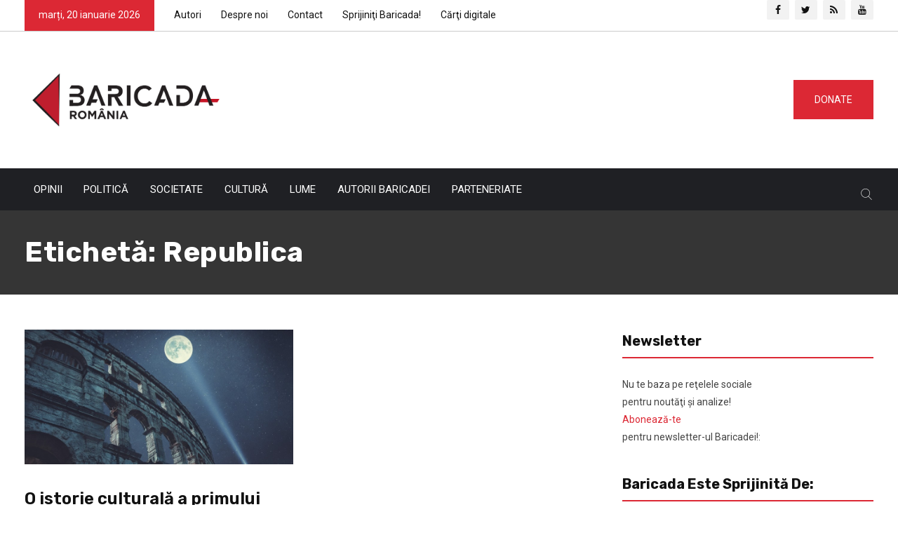

--- FILE ---
content_type: text/html; charset=UTF-8
request_url: https://ro.baricada.org/tag/republica/
body_size: 27428
content:
<!DOCTYPE html>
<html lang="ro-RO">
<head>
<meta charset="UTF-8"><link rel="preconnect" href="https://fonts.gstatic.com/" crossorigin />
<meta name="viewport" content="width=device-width, initial-scale=1">
<meta name="google-site-verification" content="gOH_8cny_0hYPvQvXZeOMoT_H6WbdwB9mfJw3g_1GKA" />
<link rel="profile" href="https://gmpg.org/xfn/11">
<title>Republica &#8211; Baricada</title>
<meta name='robots' content='max-image-preview:large' />
<link rel='dns-prefetch' href='//fonts.googleapis.com' />
<link rel='preconnect' href='https://fonts.gstatic.com' crossorigin />
<link rel="alternate" type="application/rss+xml" title="Baricada &raquo; Flux" href="https://ro.baricada.org/feed/" />
<link rel="alternate" type="application/rss+xml" title="Baricada &raquo; Flux comentarii" href="https://ro.baricada.org/comments/feed/" />
<link rel="alternate" type="application/rss+xml" title="Baricada &raquo; Flux etichetă Republica" href="https://ro.baricada.org/tag/republica/feed/" />
<script type="text/javascript">
/* <![CDATA[ */
window._wpemojiSettings = {"baseUrl":"https:\/\/s.w.org\/images\/core\/emoji\/14.0.0\/72x72\/","ext":".png","svgUrl":"https:\/\/s.w.org\/images\/core\/emoji\/14.0.0\/svg\/","svgExt":".svg","source":{"concatemoji":"https:\/\/ro.baricada.org\/wp-includes\/js\/wp-emoji-release.min.js"}};
/*! This file is auto-generated */
!function(i,n){var o,s,e;function c(e){try{var t={supportTests:e,timestamp:(new Date).valueOf()};sessionStorage.setItem(o,JSON.stringify(t))}catch(e){}}function p(e,t,n){e.clearRect(0,0,e.canvas.width,e.canvas.height),e.fillText(t,0,0);var t=new Uint32Array(e.getImageData(0,0,e.canvas.width,e.canvas.height).data),r=(e.clearRect(0,0,e.canvas.width,e.canvas.height),e.fillText(n,0,0),new Uint32Array(e.getImageData(0,0,e.canvas.width,e.canvas.height).data));return t.every(function(e,t){return e===r[t]})}function u(e,t,n){switch(t){case"flag":return n(e,"\ud83c\udff3\ufe0f\u200d\u26a7\ufe0f","\ud83c\udff3\ufe0f\u200b\u26a7\ufe0f")?!1:!n(e,"\ud83c\uddfa\ud83c\uddf3","\ud83c\uddfa\u200b\ud83c\uddf3")&&!n(e,"\ud83c\udff4\udb40\udc67\udb40\udc62\udb40\udc65\udb40\udc6e\udb40\udc67\udb40\udc7f","\ud83c\udff4\u200b\udb40\udc67\u200b\udb40\udc62\u200b\udb40\udc65\u200b\udb40\udc6e\u200b\udb40\udc67\u200b\udb40\udc7f");case"emoji":return!n(e,"\ud83e\udef1\ud83c\udffb\u200d\ud83e\udef2\ud83c\udfff","\ud83e\udef1\ud83c\udffb\u200b\ud83e\udef2\ud83c\udfff")}return!1}function f(e,t,n){var r="undefined"!=typeof WorkerGlobalScope&&self instanceof WorkerGlobalScope?new OffscreenCanvas(300,150):i.createElement("canvas"),a=r.getContext("2d",{willReadFrequently:!0}),o=(a.textBaseline="top",a.font="600 32px Arial",{});return e.forEach(function(e){o[e]=t(a,e,n)}),o}function t(e){var t=i.createElement("script");t.src=e,t.defer=!0,i.head.appendChild(t)}"undefined"!=typeof Promise&&(o="wpEmojiSettingsSupports",s=["flag","emoji"],n.supports={everything:!0,everythingExceptFlag:!0},e=new Promise(function(e){i.addEventListener("DOMContentLoaded",e,{once:!0})}),new Promise(function(t){var n=function(){try{var e=JSON.parse(sessionStorage.getItem(o));if("object"==typeof e&&"number"==typeof e.timestamp&&(new Date).valueOf()<e.timestamp+604800&&"object"==typeof e.supportTests)return e.supportTests}catch(e){}return null}();if(!n){if("undefined"!=typeof Worker&&"undefined"!=typeof OffscreenCanvas&&"undefined"!=typeof URL&&URL.createObjectURL&&"undefined"!=typeof Blob)try{var e="postMessage("+f.toString()+"("+[JSON.stringify(s),u.toString(),p.toString()].join(",")+"));",r=new Blob([e],{type:"text/javascript"}),a=new Worker(URL.createObjectURL(r),{name:"wpTestEmojiSupports"});return void(a.onmessage=function(e){c(n=e.data),a.terminate(),t(n)})}catch(e){}c(n=f(s,u,p))}t(n)}).then(function(e){for(var t in e)n.supports[t]=e[t],n.supports.everything=n.supports.everything&&n.supports[t],"flag"!==t&&(n.supports.everythingExceptFlag=n.supports.everythingExceptFlag&&n.supports[t]);n.supports.everythingExceptFlag=n.supports.everythingExceptFlag&&!n.supports.flag,n.DOMReady=!1,n.readyCallback=function(){n.DOMReady=!0}}).then(function(){return e}).then(function(){var e;n.supports.everything||(n.readyCallback(),(e=n.source||{}).concatemoji?t(e.concatemoji):e.wpemoji&&e.twemoji&&(t(e.twemoji),t(e.wpemoji)))}))}((window,document),window._wpemojiSettings);
/* ]]> */
</script>
<script>WebFontConfig={google:{families:["Roboto:latin-ext","Rubik:300,400,400i,500,600,700,800,900:latin-ext","Roboto:100,300,400,500,700,900,100italic,300italic,400italic,500italic,700italic,900italic","Rubik:300,400,500,600,700,800,900,300italic,400italic,500italic,600italic,700italic,800italic,900italic"]}};if ( typeof WebFont === "object" && typeof WebFont.load === "function" ) { WebFont.load( WebFontConfig ); }</script><script data-optimized="1" src="https://ro.baricada.org/wp-content/plugins/litespeed-cache/assets/js/webfontloader.min.js"></script><link data-optimized="2" rel="stylesheet" href="https://ro.baricada.org/wp-content/litespeed/css/e23b8dc981a9645ecbc3757d74adf915.css?ver=8bec7" />
<style id='wp-emoji-styles-inline-css' type='text/css'>

	img.wp-smiley, img.emoji {
		display: inline !important;
		border: none !important;
		box-shadow: none !important;
		height: 1em !important;
		width: 1em !important;
		margin: 0 0.07em !important;
		vertical-align: -0.1em !important;
		background: none !important;
		padding: 0 !important;
	}
</style>

<style id='wp-block-library-theme-inline-css' type='text/css'>
.wp-block-audio figcaption{color:#555;font-size:13px;text-align:center}.is-dark-theme .wp-block-audio figcaption{color:hsla(0,0%,100%,.65)}.wp-block-audio{margin:0 0 1em}.wp-block-code{border:1px solid #ccc;border-radius:4px;font-family:Menlo,Consolas,monaco,monospace;padding:.8em 1em}.wp-block-embed figcaption{color:#555;font-size:13px;text-align:center}.is-dark-theme .wp-block-embed figcaption{color:hsla(0,0%,100%,.65)}.wp-block-embed{margin:0 0 1em}.blocks-gallery-caption{color:#555;font-size:13px;text-align:center}.is-dark-theme .blocks-gallery-caption{color:hsla(0,0%,100%,.65)}.wp-block-image figcaption{color:#555;font-size:13px;text-align:center}.is-dark-theme .wp-block-image figcaption{color:hsla(0,0%,100%,.65)}.wp-block-image{margin:0 0 1em}.wp-block-pullquote{border-bottom:4px solid;border-top:4px solid;color:currentColor;margin-bottom:1.75em}.wp-block-pullquote cite,.wp-block-pullquote footer,.wp-block-pullquote__citation{color:currentColor;font-size:.8125em;font-style:normal;text-transform:uppercase}.wp-block-quote{border-left:.25em solid;margin:0 0 1.75em;padding-left:1em}.wp-block-quote cite,.wp-block-quote footer{color:currentColor;font-size:.8125em;font-style:normal;position:relative}.wp-block-quote.has-text-align-right{border-left:none;border-right:.25em solid;padding-left:0;padding-right:1em}.wp-block-quote.has-text-align-center{border:none;padding-left:0}.wp-block-quote.is-large,.wp-block-quote.is-style-large,.wp-block-quote.is-style-plain{border:none}.wp-block-search .wp-block-search__label{font-weight:700}.wp-block-search__button{border:1px solid #ccc;padding:.375em .625em}:where(.wp-block-group.has-background){padding:1.25em 2.375em}.wp-block-separator.has-css-opacity{opacity:.4}.wp-block-separator{border:none;border-bottom:2px solid;margin-left:auto;margin-right:auto}.wp-block-separator.has-alpha-channel-opacity{opacity:1}.wp-block-separator:not(.is-style-wide):not(.is-style-dots){width:100px}.wp-block-separator.has-background:not(.is-style-dots){border-bottom:none;height:1px}.wp-block-separator.has-background:not(.is-style-wide):not(.is-style-dots){height:2px}.wp-block-table{margin:0 0 1em}.wp-block-table td,.wp-block-table th{word-break:normal}.wp-block-table figcaption{color:#555;font-size:13px;text-align:center}.is-dark-theme .wp-block-table figcaption{color:hsla(0,0%,100%,.65)}.wp-block-video figcaption{color:#555;font-size:13px;text-align:center}.is-dark-theme .wp-block-video figcaption{color:hsla(0,0%,100%,.65)}.wp-block-video{margin:0 0 1em}.wp-block-template-part.has-background{margin-bottom:0;margin-top:0;padding:1.25em 2.375em}
</style>
<style id='classic-theme-styles-inline-css' type='text/css'>
/*! This file is auto-generated */
.wp-block-button__link{color:#fff;background-color:#32373c;border-radius:9999px;box-shadow:none;text-decoration:none;padding:calc(.667em + 2px) calc(1.333em + 2px);font-size:1.125em}.wp-block-file__button{background:#32373c;color:#fff;text-decoration:none}
</style>
<style id='global-styles-inline-css' type='text/css'>
body{--wp--preset--color--black: #000000;--wp--preset--color--cyan-bluish-gray: #abb8c3;--wp--preset--color--white: #ffffff;--wp--preset--color--pale-pink: #f78da7;--wp--preset--color--vivid-red: #cf2e2e;--wp--preset--color--luminous-vivid-orange: #ff6900;--wp--preset--color--luminous-vivid-amber: #fcb900;--wp--preset--color--light-green-cyan: #7bdcb5;--wp--preset--color--vivid-green-cyan: #00d084;--wp--preset--color--pale-cyan-blue: #8ed1fc;--wp--preset--color--vivid-cyan-blue: #0693e3;--wp--preset--color--vivid-purple: #9b51e0;--wp--preset--gradient--vivid-cyan-blue-to-vivid-purple: linear-gradient(135deg,rgba(6,147,227,1) 0%,rgb(155,81,224) 100%);--wp--preset--gradient--light-green-cyan-to-vivid-green-cyan: linear-gradient(135deg,rgb(122,220,180) 0%,rgb(0,208,130) 100%);--wp--preset--gradient--luminous-vivid-amber-to-luminous-vivid-orange: linear-gradient(135deg,rgba(252,185,0,1) 0%,rgba(255,105,0,1) 100%);--wp--preset--gradient--luminous-vivid-orange-to-vivid-red: linear-gradient(135deg,rgba(255,105,0,1) 0%,rgb(207,46,46) 100%);--wp--preset--gradient--very-light-gray-to-cyan-bluish-gray: linear-gradient(135deg,rgb(238,238,238) 0%,rgb(169,184,195) 100%);--wp--preset--gradient--cool-to-warm-spectrum: linear-gradient(135deg,rgb(74,234,220) 0%,rgb(151,120,209) 20%,rgb(207,42,186) 40%,rgb(238,44,130) 60%,rgb(251,105,98) 80%,rgb(254,248,76) 100%);--wp--preset--gradient--blush-light-purple: linear-gradient(135deg,rgb(255,206,236) 0%,rgb(152,150,240) 100%);--wp--preset--gradient--blush-bordeaux: linear-gradient(135deg,rgb(254,205,165) 0%,rgb(254,45,45) 50%,rgb(107,0,62) 100%);--wp--preset--gradient--luminous-dusk: linear-gradient(135deg,rgb(255,203,112) 0%,rgb(199,81,192) 50%,rgb(65,88,208) 100%);--wp--preset--gradient--pale-ocean: linear-gradient(135deg,rgb(255,245,203) 0%,rgb(182,227,212) 50%,rgb(51,167,181) 100%);--wp--preset--gradient--electric-grass: linear-gradient(135deg,rgb(202,248,128) 0%,rgb(113,206,126) 100%);--wp--preset--gradient--midnight: linear-gradient(135deg,rgb(2,3,129) 0%,rgb(40,116,252) 100%);--wp--preset--font-size--small: 13px;--wp--preset--font-size--medium: 20px;--wp--preset--font-size--large: 36px;--wp--preset--font-size--x-large: 42px;--wp--preset--spacing--20: 0.44rem;--wp--preset--spacing--30: 0.67rem;--wp--preset--spacing--40: 1rem;--wp--preset--spacing--50: 1.5rem;--wp--preset--spacing--60: 2.25rem;--wp--preset--spacing--70: 3.38rem;--wp--preset--spacing--80: 5.06rem;--wp--preset--shadow--natural: 6px 6px 9px rgba(0, 0, 0, 0.2);--wp--preset--shadow--deep: 12px 12px 50px rgba(0, 0, 0, 0.4);--wp--preset--shadow--sharp: 6px 6px 0px rgba(0, 0, 0, 0.2);--wp--preset--shadow--outlined: 6px 6px 0px -3px rgba(255, 255, 255, 1), 6px 6px rgba(0, 0, 0, 1);--wp--preset--shadow--crisp: 6px 6px 0px rgba(0, 0, 0, 1);}:where(.is-layout-flex){gap: 0.5em;}:where(.is-layout-grid){gap: 0.5em;}body .is-layout-flow > .alignleft{float: left;margin-inline-start: 0;margin-inline-end: 2em;}body .is-layout-flow > .alignright{float: right;margin-inline-start: 2em;margin-inline-end: 0;}body .is-layout-flow > .aligncenter{margin-left: auto !important;margin-right: auto !important;}body .is-layout-constrained > .alignleft{float: left;margin-inline-start: 0;margin-inline-end: 2em;}body .is-layout-constrained > .alignright{float: right;margin-inline-start: 2em;margin-inline-end: 0;}body .is-layout-constrained > .aligncenter{margin-left: auto !important;margin-right: auto !important;}body .is-layout-constrained > :where(:not(.alignleft):not(.alignright):not(.alignfull)){max-width: var(--wp--style--global--content-size);margin-left: auto !important;margin-right: auto !important;}body .is-layout-constrained > .alignwide{max-width: var(--wp--style--global--wide-size);}body .is-layout-flex{display: flex;}body .is-layout-flex{flex-wrap: wrap;align-items: center;}body .is-layout-flex > *{margin: 0;}body .is-layout-grid{display: grid;}body .is-layout-grid > *{margin: 0;}:where(.wp-block-columns.is-layout-flex){gap: 2em;}:where(.wp-block-columns.is-layout-grid){gap: 2em;}:where(.wp-block-post-template.is-layout-flex){gap: 1.25em;}:where(.wp-block-post-template.is-layout-grid){gap: 1.25em;}.has-black-color{color: var(--wp--preset--color--black) !important;}.has-cyan-bluish-gray-color{color: var(--wp--preset--color--cyan-bluish-gray) !important;}.has-white-color{color: var(--wp--preset--color--white) !important;}.has-pale-pink-color{color: var(--wp--preset--color--pale-pink) !important;}.has-vivid-red-color{color: var(--wp--preset--color--vivid-red) !important;}.has-luminous-vivid-orange-color{color: var(--wp--preset--color--luminous-vivid-orange) !important;}.has-luminous-vivid-amber-color{color: var(--wp--preset--color--luminous-vivid-amber) !important;}.has-light-green-cyan-color{color: var(--wp--preset--color--light-green-cyan) !important;}.has-vivid-green-cyan-color{color: var(--wp--preset--color--vivid-green-cyan) !important;}.has-pale-cyan-blue-color{color: var(--wp--preset--color--pale-cyan-blue) !important;}.has-vivid-cyan-blue-color{color: var(--wp--preset--color--vivid-cyan-blue) !important;}.has-vivid-purple-color{color: var(--wp--preset--color--vivid-purple) !important;}.has-black-background-color{background-color: var(--wp--preset--color--black) !important;}.has-cyan-bluish-gray-background-color{background-color: var(--wp--preset--color--cyan-bluish-gray) !important;}.has-white-background-color{background-color: var(--wp--preset--color--white) !important;}.has-pale-pink-background-color{background-color: var(--wp--preset--color--pale-pink) !important;}.has-vivid-red-background-color{background-color: var(--wp--preset--color--vivid-red) !important;}.has-luminous-vivid-orange-background-color{background-color: var(--wp--preset--color--luminous-vivid-orange) !important;}.has-luminous-vivid-amber-background-color{background-color: var(--wp--preset--color--luminous-vivid-amber) !important;}.has-light-green-cyan-background-color{background-color: var(--wp--preset--color--light-green-cyan) !important;}.has-vivid-green-cyan-background-color{background-color: var(--wp--preset--color--vivid-green-cyan) !important;}.has-pale-cyan-blue-background-color{background-color: var(--wp--preset--color--pale-cyan-blue) !important;}.has-vivid-cyan-blue-background-color{background-color: var(--wp--preset--color--vivid-cyan-blue) !important;}.has-vivid-purple-background-color{background-color: var(--wp--preset--color--vivid-purple) !important;}.has-black-border-color{border-color: var(--wp--preset--color--black) !important;}.has-cyan-bluish-gray-border-color{border-color: var(--wp--preset--color--cyan-bluish-gray) !important;}.has-white-border-color{border-color: var(--wp--preset--color--white) !important;}.has-pale-pink-border-color{border-color: var(--wp--preset--color--pale-pink) !important;}.has-vivid-red-border-color{border-color: var(--wp--preset--color--vivid-red) !important;}.has-luminous-vivid-orange-border-color{border-color: var(--wp--preset--color--luminous-vivid-orange) !important;}.has-luminous-vivid-amber-border-color{border-color: var(--wp--preset--color--luminous-vivid-amber) !important;}.has-light-green-cyan-border-color{border-color: var(--wp--preset--color--light-green-cyan) !important;}.has-vivid-green-cyan-border-color{border-color: var(--wp--preset--color--vivid-green-cyan) !important;}.has-pale-cyan-blue-border-color{border-color: var(--wp--preset--color--pale-cyan-blue) !important;}.has-vivid-cyan-blue-border-color{border-color: var(--wp--preset--color--vivid-cyan-blue) !important;}.has-vivid-purple-border-color{border-color: var(--wp--preset--color--vivid-purple) !important;}.has-vivid-cyan-blue-to-vivid-purple-gradient-background{background: var(--wp--preset--gradient--vivid-cyan-blue-to-vivid-purple) !important;}.has-light-green-cyan-to-vivid-green-cyan-gradient-background{background: var(--wp--preset--gradient--light-green-cyan-to-vivid-green-cyan) !important;}.has-luminous-vivid-amber-to-luminous-vivid-orange-gradient-background{background: var(--wp--preset--gradient--luminous-vivid-amber-to-luminous-vivid-orange) !important;}.has-luminous-vivid-orange-to-vivid-red-gradient-background{background: var(--wp--preset--gradient--luminous-vivid-orange-to-vivid-red) !important;}.has-very-light-gray-to-cyan-bluish-gray-gradient-background{background: var(--wp--preset--gradient--very-light-gray-to-cyan-bluish-gray) !important;}.has-cool-to-warm-spectrum-gradient-background{background: var(--wp--preset--gradient--cool-to-warm-spectrum) !important;}.has-blush-light-purple-gradient-background{background: var(--wp--preset--gradient--blush-light-purple) !important;}.has-blush-bordeaux-gradient-background{background: var(--wp--preset--gradient--blush-bordeaux) !important;}.has-luminous-dusk-gradient-background{background: var(--wp--preset--gradient--luminous-dusk) !important;}.has-pale-ocean-gradient-background{background: var(--wp--preset--gradient--pale-ocean) !important;}.has-electric-grass-gradient-background{background: var(--wp--preset--gradient--electric-grass) !important;}.has-midnight-gradient-background{background: var(--wp--preset--gradient--midnight) !important;}.has-small-font-size{font-size: var(--wp--preset--font-size--small) !important;}.has-medium-font-size{font-size: var(--wp--preset--font-size--medium) !important;}.has-large-font-size{font-size: var(--wp--preset--font-size--large) !important;}.has-x-large-font-size{font-size: var(--wp--preset--font-size--x-large) !important;}
.wp-block-navigation a:where(:not(.wp-element-button)){color: inherit;}
:where(.wp-block-post-template.is-layout-flex){gap: 1.25em;}:where(.wp-block-post-template.is-layout-grid){gap: 1.25em;}
:where(.wp-block-columns.is-layout-flex){gap: 2em;}:where(.wp-block-columns.is-layout-grid){gap: 2em;}
.wp-block-pullquote{font-size: 1.5em;line-height: 1.6;}
</style>



















<link rel="preload" as="style" href="https://fonts.googleapis.com/css?family=Roboto:100,300,400,500,700,900,100italic,300italic,400italic,500italic,700italic,900italic%7CRubik:300,400,500,600,700,800,900,300italic,400italic,500italic,600italic,700italic,800italic,900italic&#038;display=swap&#038;ver=1612814303" /><noscript><link rel="stylesheet" href="https://fonts.googleapis.com/css?family=Roboto:100,300,400,500,700,900,100italic,300italic,400italic,500italic,700italic,900italic%7CRubik:300,400,500,600,700,800,900,300italic,400italic,500italic,600italic,700italic,800italic,900italic&#038;display=swap&#038;ver=1612814303" /></noscript><script type="text/javascript" src="https://ro.baricada.org/wp-includes/js/jquery/jquery.min.js" id="jquery-core-js"></script>
<script data-optimized="1" type="text/javascript" src="https://ro.baricada.org/wp-content/litespeed/js/cbfc14d76cbfcb6dd0240fa051ba9d47.js?ver=a9d47" id="jquery-migrate-js"></script>
<script data-optimized="1" type="text/javascript" src="https://ro.baricada.org/wp-content/litespeed/js/06fe76175298bc2a75ed21d4dd18e015.js?ver=8e015" id="ppress-flatpickr-js"></script>
<script data-optimized="1" type="text/javascript" src="https://ro.baricada.org/wp-content/litespeed/js/07decb9d564b25cb1e7aa9f9572cae3b.js?ver=cae3b" id="ppress-select2-js"></script>
<link rel="https://api.w.org/" href="https://ro.baricada.org/wp-json/" /><link rel="alternate" type="application/json" href="https://ro.baricada.org/wp-json/wp/v2/tags/1972" /><link rel="EditURI" type="application/rsd+xml" title="RSD" href="https://ro.baricada.org/xmlrpc.php?rsd" />

<meta name="generator" content="Redux 4.4.11" />
<!-- Typography -->



<style>

			.footer-bottom{
			background:#1b1c1f !important;
		}
		
	body{
		background:#FFFFFF !important;
		color:#444444 !important;
		font-family: Roboto !important;    
	    font-size: 14px !important;	
	}

	.services-style-5 .services-item{
		box-shadow: 0 0 0 20px rgba(220, 40, 52, 0.4), inset 0 0 3px rgba(255, 255, 255, 0.2);
	}

		
	h1{
		color:#111111 !important;
		font-family:Rubik!important;
		font-size:40px!important;
				font-weight:700!important;
				
					line-height:40px!important;
				
	}
	h2{
		color:#111111; 
		font-family:Rubik!important;
		font-size:32px;
				font-weight:700!important;
				
					line-height:32px			}
	h3{
		color:#111111 ;
		font-family:Rubik!important;
		font-size:24px;
				
					line-height:30px!important;
			}
	h4{
		color:#111111;
		font-family:Rubik!important;
		font-size:20px;
				font-weight:500!important;
				
					line-height:28px!important;
				
	}
	h5{
		color:#111111;
		font-family:Rubik!important;
		font-size:18px;
				font-weight:500!important;
				
					line-height:27px!important;
			}
	h6{
		color:#111111 ;
		font-family:Rubik!important;
		font-size:16xpx;
				font-weight:500!important;
				
					line-height:20px!important;
			}


	.menu-area .navbar ul li > a{
		font-weight:;
		font-family:Roboto;
	}

	#rs-header .toolbar-area .toolbar-contact ul.rs-contact-info li,
	#rs-header .toolbar-area .toolbar-contact ul.rs-contact-info li i,
	#rs-header .toolbar-area .toolbar-contact ul li, #rs-header .toolbar-area{
		color:#111111;
	}


	#rs-header .toolbar-area .toolbar-contact ul.rs-contact-info li a,
	#rs-header .toolbar-area .toolbar-contact ul li a,
	#rs-header .toolbar-area .toolbar-sl-share ul li a i{
		color:#111111;
	}

	#rs-header .toolbar-area .toolbar-contact ul.rs-contact-info li a:hover,
	#rs-header .toolbar-area .toolbar-contact ul li a:hover,
	#rs-header .toolbar-area .toolbar-sl-share ul li:hover a i{
		color:#DC2834;
	}
	.language-widget-sec a:hover,
	.language-widget-sec li ul li a:hover{
		color:#DC2834 !important;
	}
	#rs-header .toolbar-area{
		background:#FFFFFF;
	}

	.menu-sticky.sticky .menu-area .navbar ul > li.current-menu-ancestor > a,
	.menu-sticky.sticky .menu-area .navbar ul > li.current_page_item > a,
	.mobile-menu-container div ul > li.current_page_parent > a,
	#rs-header.header-transparent .menu-area .navbar ul li.current-menu-ancestor a, 
	#rs-header.header-transparent .menu-area .navbar ul li.current_page_item a,
	#rs-header.header-style5 .menu-area .navbar ul > li.current-menu-ancestor > a, 
	#rs-header.header-style5 .menu-area .navbar ul > li.current_page_item > a,
	.menu-area .navbar ul.menu > li.current_page_item > a,
	#rs-header.header-style-4 .menu-sticky.sticky .menu-area .menu > li.current-menu-ancestor > a,
	.menu-area .navbar ul.menu > li.current-menu-ancestor > a,
	.footer-menu .navbar ul.menu > li.current-menu-item > a,
	#rs-header.header-style5 .header-inner .menu-area .navbar ul > li.current-menu-ancestor > a,
	#rs-header.header-style5 .header-inner.menu-sticky.sticky .menu-area .navbar ul > li.current-menu-ancestor > a,
	#rs-header.header-style-4 .menu-area .menu > li.current-menu-ancestor > a
	{
		color: #FC1616 !important;
	}
	.menu-area .navbar ul:not(.sub-menu) > li > a,
	.menu-area .navbar ul li .sub-menu li a{
		font-size: 15px !important;
	}

	.menu-area .navbar ul li:hover > a,
	#rs-header .menu-sticky.sticky .menu-area .navbar ul li:hover > a,
	#rs-header.header-style1 .menu-sticky.sticky .menu-area .navbar ul li:hover > a,
	.mobile-menu-container div ul li a:hover,
	#rs-header.header-style-4 .menu-sticky.sticky .menu-area .navbar ul li:hover > a,
	#rs-header.header-style5 .header-inner .menu-area .navbar ul li:hover > a,
	#rs-header.header-style5 .header-inner.menu-sticky.sticky .menu-area .navbar ul li:hover > a,
	#rs-header.header-style-4 .menu-area .menu li:hover > a
	{
		color: #FC1616;
	}

	.menu-area .navbar ul li a,
	#rs-header .menu-responsive .sidebarmenu-search .sticky_search,
	#rs-header .menu-sticky.sticky .menu-area .navbar ul li a,
	#rs-header.header-style5 .header-inner.menu-sticky.sticky .menu-area .navbar ul li a,
	.menu-cart-area i, #rs-header.header-transparent .menu-area.dark .menu-cart-area i,
	#rs-header .menu-sticky.sticky .menu-area .navbar ul li a
	{
		color: #111111; 
	}

	#rs-header.header-transparent .menu-area.dark .navbar ul.menu > li.current_page_item > a::before, 
	#rs-header.header-transparent .menu-area.dark .navbar ul.menu > li.current_page_item > a::after, 
	#rs-header.header-transparent .menu-area.dark .navbar ul.menu > li > a::before,
	#rs-header.header-transparent .menu-area.dark .navbar ul.menu > li > a::after,
	#rs-header.header-transparent .menu-area.dark .navbar ul.menu > li > a,
	.breadcrumbs-inner.bread-dark h1,
	.rs-breadcrumbs .breadcrumbs-inner.bread-dark .trail-items li::after,
	.rs-breadcrumbs .breadcrumbs-inner.bread-dark ul li.trail-begin a::before,
	.rs-breadcrumbs .breadcrumbs-inner.bread-dark ul li *,
	#rs-header.header-transparent .menu-area.dark .menu-responsive .sidebarmenu-search .sticky_search .fa
	{
		color: #111111 !important;
	}

	.header-style1 .menu-cart-area span.icon-num, 
	.header-style3 .menu-cart-area span.icon-num
	{
		background: #111111 !important;
	}


	#rs-header.header-transparent .menu-area.dark ul.offcanvas-icon .nav-link-container .nav-menu-link span{
		background: #111111 !important;
	}

	#rs-header.header-transparent .menu-area.dark ul.sidenav.offcanvas-icon .nav-link-container .nav-menu-link span{
		background: #fff !important;
	}

	ul.offcanvas-icon .nav-link-container .nav-menu-link span{
		background: #111111;
	}
	
			#rs-header.header-transparent .menu-area .navbar ul li a, #rs-header.header-transparent .menu-cart-area i,
		#rs-header.header-transparent .menu-responsive .sidebarmenu-search .sticky_search .fa,
		#rs-header.header-transparent .menu-area.dark .navbar ul > li > a,
		#rs-header.header-style5 .header-inner .menu-area .navbar ul li a,
		#rs-header.header-transparent .menu-area .navbar ul li:hover > a,
		#rs-header.header-style5 .menu-responsive .sidebarmenu-search .sticky_search,
		#rs-header.header-style5 .menu-cart-area i{
			color:#FFFFFF 
	}
	
			.header-transparent .menu-cart-area span.icon-num, 
		.header-style-4 .menu-cart-area span.icon-num, 
		.header-style5 .menu-cart-area span.icon-num
		{
			background: #FFFFFF !important;
		}
	
			.header-transparent .sticky .menu-cart-area span.icon-num, 
		.header-style-4 .sticky .menu-cart-area span.icon-num, 
		.header-style5 .sticky .menu-cart-area span.icon-num
		{
			background: #FC1616 !important;
		}
	
	
	

			#rs-header.header-transparent .menu-area.dark ul.offcanvas-icon .nav-link-container .nav-menu-link span{
			background:#FFFFFF 
		}
	

			#rs-header.header-transparent .menu-area .navbar ul > li > a:hover,
		#rs-header.header-transparent .menu-area .navbar ul li:hover > a,
		#rs-header.header-transparent .menu-area.dark .navbar ul > li:hover > a{
			color:#FC1616 
		}
	
			#rs-header.header-transparent .menu-area .navbar ul > li.current_page_item > a,
		#rs-header.header-transparent .menu-area .navbar ul > li.current-menu-ancestor > a,
		#rs-header.header-style-4 .menu-area .menu > li.current-menu-item > a{
			color:#FC1616 !important; 
		}
		#rs-header .menu-area .navbar ul li ul.sub-menu{
			border-color: #FC1616 !important;
		}
	
	#rs-header.header-transparent .menu-area .navbar ul.menu > li.current_page_item > a::before,
	#rs-header.header-transparent .menu-sticky.sticky .menu-area .navbar ul > li.current-menu-ancestor > a,
	#rs-header.header-transparent .menu-area .navbar ul.menu > li > a::before,
	#rs-header.header-transparent .menu-sticky.sticky .menu-area .navbar ul.menu > li.current_page_item > a::before, 
	#rs-header.header-transparent .menu-sticky.sticky .menu-area .navbar ul.menu > li > a::before, 
	#rs-header.header-transparent .menu-sticky.sticky .menu-area .navbar ul.menu > li.current_page_item > a::after, 
	#rs-header.header-transparent .menu-sticky.sticky .menu-area .navbar ul.menu > li > a::after,
	#rs-header.header-transparent .menu-area .navbar ul.menu > li.current_page_item > a::after, 
	#rs-header.header-transparent .menu-area .navbar ul.menu > li > a::after{
		color:#FC1616 !important; 
	}

			
		#rs-header.header-transparent ul.offcanvas-icon .nav-link-container .nav-menu-link span,
		#rs-header.header-style5 .menu-responsive ul.offcanvas-icon .nav-link-container .nav-menu-link span{
			background:#FFFFFF 
		}
	
			.menu-area .navbar ul li .sub-menu li a,
		#rs-header .menu-area .navbar ul li.mega ul li a,
		#rs-header.header-transparent .menu-area .navbar ul li .sub-menu li.current-menu-ancestor > a,
		#rs-header.header-transparent .menu-area .navbar ul li.current-menu-ancestor li a{
			color:#FFFFFF !important;
		}
	
			.menu-area .navbar ul li ul.sub-menu li.current_page_item > a,
		.menu-area .navbar ul li .sub-menu li a:hover,
		#rs-header .menu-area .navbar ul li.mega ul li a:hover,
		.menu-area .navbar ul li ul.sub-menu li:hover > a,
		#rs-header.header-style5 .header-inner .menu-area .navbar ul li .sub-menu li:hover > a,
		#rs-header.header-transparent .menu-area .navbar ul li .sub-menu li:hover > a,
		#rs-header.header-style-4 .menu-area .menu .sub-menu li:hover > a,
		#rs-header.header-style3 .menu-area .navbar ul li .sub-menu li:hover > a,
		#rs-header .menu-area .navbar ul li.mega ul li.current-menu-item a,
		.menu-sticky.sticky .menu-area .navbar ul li ul li a:hover,
		#rs-header.header-transparent .menu-area .navbar ul li .sub-menu li.current-menu-ancestor > a, #rs-header.header-transparent .menu-area .navbar ul li .sub-menu li.current_page_item > a,
		#rs-header.header-transparent .menu-area .navbar ul li.current-menu-ancestor li a:hover{
			color:#FC1616 !important;
		}
	


			.menu-area .navbar ul li .sub-menu{
			background:#1F2024;
		}
	

			#rs-header .toolbar-area .toolbar-contact ul li,
		#rs-header .toolbar-area .toolbar-sl-share ul li a i:before{
			font-size:14px;
		}
	
	


			.footer-bottom{
			border-color:#1b1c1f;
		}
	

			.rs-footer, .rs-footer h3, .rs-footer a, 
		.rs-footer .fa-ul li a, 
		.rs-footer .widget.widget_nav_menu ul li a,
		.rs-footer .widget ul li .fa{
			font-size:14px;
		}
	
			.rs-footer h3, .rs-footer .footer-top h3.footer-title{
			font-size:22px;
		}
	
			.rs-footer a{
			font-size:14px;
		}
		

			.rs-footer, .rs-footer h3, .rs-footer a, .rs-footer .fa-ul li a, .rs-footer .widget ul li .fa{
			color:#FFFFFF;
		}
	
			.rs-footer a:hover, .rs-footer .widget.widget_nav_menu ul li a:hover,
		body .rs-footer .widget a:hover,
		.rs-footer .recent-widget.popular-widget .recent-popular-widget .show-featured .post-desc a:hover,
		.rs-footer .fa-ul li a:hover{
			color:#FC1616;
		}
	


			.rs-footer .footer-top .mc4wp-form-fields input[type="submit"]{
			background:#FC1616;
		}
	
			.rs-footer .footer-top .mc4wp-form-fields input[type="submit"]:hover{
			background:#1F2024;
		}
		
			.rs-footer .footer-top .mc4wp-form-fields input[type="email"]{
			border-color:#FC1616;
		}
	
			.rs-footer .footer-top .mc4wp-form-fields input[type="submit"],
		.rs-footer .footer-top .mc4wp-form-fields i{
			color:#FFFFFF;
		}
	
	a{
		color: #DC2834;
	}
	a:hover,  a:focus,  a:active {
		color:#1F2024;
	}
	.rs-heading .title-inner .sub-text,
	.team-grid-style1 .team-item .team-content1 h3.team-name a:hover, .team-slider-style1 .team-item .team-content1 h3.team-name a:hover,
	.rs-services-default .services-wrap .services-item .services-icon i,
	.rs-blog .blog-meta .blog-title a:hover,
	.rs-blog .blog-item .blog-slidermeta span.category a:hover,
	.btm-cate li a:hover,
	.ps-navigation ul a:hover span,
	.rs-blog .blog-item .blog-meta .categories a:hover,
	.bs-sidebar ul a:hover,
	.team-grid-style2 .team-item-wrap .team-img .normal-text .team-name a:hover,
	.full-blog-content .blog-title a:hover,
	.home-blog-area.news-styles4 .owl-carousel .owl-nav [class*="owl-"]:hover,
	.rs-blog-grid.rs-blog .blog-item:hover h3.blog-title a,
	.rs-contact .contact-address .address-item .address-text a:hover,
	.rs-portfolio-style5 .portfolio-item .portfolio-content a,
	.rs-portfolio-style5 .portfolio-item .portfolio-content h4 a:hover,
	.rs-blog .blog-slider .blog-item.style4:hover .blog-title a,
	.rs-services1.services-left.border_style .services-wrap .services-item .services-icon i:hover,
	.rs-services1.services-right .services-wrap .services-item .services-icon i:hover,
	.rs-portfolio.style2 .portfolio-slider .portfolio-item:hover .portfolio-content h3.p-title a,
	.rs-portfolio.style2 .portfolio-slider .portfolio-item .portfolio-img .portfolio-content .categories a:hover,
	.portfolio-filter button:hover,
	.rs-news-tab .full-tab-sec .col-lg-3:hover .post-title a,
	.rs-news-tab.rs-news-tab-style-vertical .tab-top-content .row:hover .post-title a,
	.rs-news-tab.rs-news-tab-style-vertical.style-vertical2.transparent .full-dis:hover .dis-content .post-title a,
	.post-gallery-slider.slider-hot .owl-prev .flaticon-back-1:before,
	.post-gallery-slider.slider-hot .owl-nav .owl-next .flaticon-next:before,
	.rs-news-tab.rs-news-tab-style-vertical .full-dis:hover .post-title a,
	.rs-news-tab .table_call .cell_call .post-title a:hover,
	.rs-news-tab .news-tab .nav-tabs li a.active,
	.rs-news-tab .news-tab .nav-tabs li a:hover,
	.rs-galleys .galley-img .zoom-icon:hover,
	.sidenav .fa-ul li a:hover,
	.blog-img.image-scale:hover .overley .videos-icon i,
	.footer-bottom .footer-menu .menu li a:hover,
	.rs-blog .blog-item .blog-button a:hover,
	.breaking-news .blog-title a:hover,
	#about-history-tabs ul.tabs-list_content li:before{
		color:#DC2834;
	}
	.post-video .top-icon i,
	.rs-news-tab .news-tab .nav-tabs li a.active.show,
	.home-cate .category-widget ul.category-widget-list li a:hover,
	.rs-footer .widget a:hover,
	.rs-blog .blog-item.style3:hover .blog-no-thumb .blog-meta .blog-title a,
	.rs-blog .blog-slider .blog-item:hover .blog-title a,
	.recent-widget.popular-widget .recent-popular-widget li:hover .post-item .post-desc a,
	.recent-widget.popular-widget .recent-popular-widget li.popular-style2:hover .post-item .post-desc .blog-title a,
	#post-slider .post-tilte a:hover,
	.rs-blog.home-blog-area.news-styles3 .blog-item .post-video .videos-icon a,
	.rs-blog.home-blog-area.news-styles3 .blog-item .post-video .videos-icon a:hover,
	.rs-blog.home-blog-area.news-styles3 .blog-item .post-video .videos-icon a:hover i,
	.rs-galleys .gallery-inner:hover h3.title a,
	.post-gallery-slider.cate-post-slider .owl-nav .owl-next .flaticon-next:before,
	.post-gallery-slider.cate-post-slider .owl-prev .flaticon-back-1:before,
	.bs-sidebar .recent-post-widget .post-desc a:hover,
	.related-posts ul li:hover h3 a,
	.pagination-area .nav-links span.current,
	.comment-list .pingback a.url:hover, 
	.comment-list .trackback a.url:hover,
	.pagination-area .nav-links a:hover,
	body.single .rs-breadcrumbs .breadcrumbs-inner .breadcrumb-trail ul li.trail-begin a span,
	body.single .rs-breadcrumbs .breadcrumbs-inner .breadcrumb-trail ul li.trail-begin a::before,
	.rs-news-tab.rs-news-tab-style.tab-horizental2 .tab-top-content .col-xs-12 .row:hover .post-title a,
	.rs-blog.home-blog-area.news-styles3 .blog-item:hover .blog-title a{
		color:#DC2834;
	}
	.pagination-area .nav-links a:hover,
	.pagination-area .nav-links a.next.page-numbers:hover, 
	.pagination-area .nav-links a.prev.page-numbers:hover {
	    color:#DC2834 !important;
	}
	.comments-blog-area .comment-title,
	.bs-sidebar .widget-title,
	.rs-galleys.style1 .galley-img,
	.single-page-info2,
	.polular-title, .list-title{
		border-color: #DC2834;
	}
	.cate-home .category a,
	.related-posts .relateds-text:before,
	.rs-blog-details #reply-title:before,
	blockquote:before,
	#post-slider .post-cat a,
	.readmore a{
		background: #DC2834;
	}
	#rs-header.header-transparent .menu-area .navbar ul li .sub-menu li.current-menu-ancestor > a, 
	#rs-header.header-transparent .menu-area .navbar ul li .sub-menu li.current_page_item > a{
		color:#DC2834;
	}

	#cl-testimonial .testimonial-slide7 .single-testimonial:after, #cl-testimonial .testimonial-slide7 .single-testimonial:before{
		border-right-color: #111111;
		border-right: 30px solid #111111;
	}
	#cl-testimonial .testimonial-slide7 .single-testimonial{
		border-left-color: #111111;
	}
	#cl-testimonial .testimonial-slide7 ul.slick-dots li button,
	#rs-header.header-style-4 .sticky ul.offcanvas-icon .nav-link-container .nav-menu-link span{
		background:#111111;
	}
	.team-grid-style2 .team-item-wrap .team-img .team-img-sec .team-social a:hover i,
	#rs-header.header-style-4 .sticky .sidebarmenu-search .sticky_search i,
	#rs-header.header-style-4 .sticky .menu-cart-area i,
	#rs-header.header-transparent .menu-sticky.sticky .menu-responsive .sidebarmenu-search .sticky_search .fa, 
	#rs-header.header-transparent .menu-sticky.sticky .menu-cart-area i{
		color:#111111;
	}

	.ps-navigation ul a:hover span,
	.woocommerce ul.products li .woocommerce-loop-product__title a:hover{
		color:#DC2834 !important;
	}
	
	.team-grid-style1 .team-item .social-icons1 a:hover i, 
	.team-slider-style1 .team-item .social-icons1 a:hover i,
	#cl-testimonial .testimonial-slide7 ul.slick-dots li.slick-active button,
	html input[type="button"]:hover, input[type="reset"]:hover,
	.rs-video-2 .popup-videos:before,
	.sidenav .widget-title:before,
	.rs-team-grid.team-style5 .team-item .team-content,
	.rs-team-grid.team-style4 .team-wrapper .team_desc::before,
	.rs-team .team-item .team-social .social-icon,
	.rs-services-style4:hover .services-icon i,
	.team-grid-style1 .team-item .social-icons1 a:hover i,
	.loader__bar,
	.top-date,
	.tag-sec li a:hover,
	.breaking-news#breaking-news .owl-nav .owl-prev, 
	.breaking-news#breaking-news .owl-nav .owl-next,
	.rs-portfolio-style2 .portfolio-item .portfolio-img .read_more:hover
	{
		background:#DC2834 !important;
	}

	.rs-services-style3 .bg-img a,
	.rs-services-style3 .bg-img a:hover{
		background:#111111;
		border-color: #111111;
	}
	.rs-service-grid .service-item .service-content .service-button .readon.rs_button:hover{
		border-color: #111111;;
		color: #111111;
	}


	.rs-service-grid .service-item .service-content .service-button .readon.rs_button:hover:before,
	.rs-heading.style6 .title-inner .sub-text,
	.full-blog-content .blog-title a,
	ul.index li.active a,
	.portfolio-filter button.active,
	body.search-results .site-main > article .entry-summary .blog-button a:hover,
	.rs-heading.style7 .title-inner .sub-text{
		color: #111111;
	}

	.rs-breadcrumbs-inner.bread-dark h1.page-title,
	.rs-breadcrumbs-inner.bread-dark ul li,
	.rs-breadcrumbs-inner.bread-dark ul li,
	.rs-breadcrumbs-inner.bread-dark ul li.trail-begin a::before,
	.rs-breadcrumbs-inner.bread-dark ul li *{
		color: #111111 !important;
	}


	.rs-video-2 .popup-videos{
		background:#DC2834;
	}
	.team-grid-style3 .team-img .team-img-sec:before,
	.sidenav .offcanvas_social li a i,
	#loading,
	#sidebar-services .bs-search button:hover,
	.bs-sidebar .widget_product_search .woocommerce-product-search:hover::after,
	.woocommerce .widget_price_filter .ui-slider .ui-slider-range,
	.woocommerce .widget_price_filter .ui-slider .ui-slider-handle,
	.woocommerce .widget_price_filter .ui-slider .ui-slider-handle,
	.over-wrap-index .next,
	.over-wrap-index .prev,
	.cd-timeline__container::before,
	ul.index li.active::after,
	.cd-timeline__img.cd-timeline__img--picture,
	.single-post .full-date,
	.blog-item .blog-img .full-date,
	.full-blog-content .full-date,
	.rs-blog-details .bs-img .blog-date, 
	.rs-blog .bs-img .blog-date, .blog .bs-img .blog-date, 
	.rs-blog-details .blog-img .blog-date, 
	.rs-blog .blog-img .blog-date, 
	.blog .blog-img .blog-date,
	.team-slider-style3 .team-img .team-img-sec:before{
		background: #111111;
	}
	.rs-team-grid.team-style5 .team-item .normal-text .social-icons a:hover i{
		background:#111111;
	}
	.rs-blog-details .blog-item.style2 .blog-img .blog-date:before, 
	.rs-blog .blog-item.style2 .blog-img .blog-date:before, 
	.blog .blog-item.style2 .blog-img .blog-date:before{
		border-bottom-color: #111111;
		border-right: 130px solid #111111;
	}

	#slider-form-area .form-area input[type="submit"],
	.services-style-5 .services-item:hover .services-title,
	#rs-skills .vc_progress_bar .vc_single_bar .vc_bar{
		background:#DC2834;
	}

	
	.testimonial-light #cl-testimonial .testimonial-slide7 .single-testimonial:after,
	#cl-testimonial .testimonial-slide7 ul.slick-dots li.slick-active button,
	.menu-area .navbar ul li ul.sub-menu,
	ul.nav.nav-tabs,
	.title_cate_default2,
	.rs-portfolio-style2 .portfolio-item .portfolio-img .read_more:hover{
		border-color:#DC2834 !important;
	}
	.round-shape:before{
		border-top-color: #DC2834;
		border-left-color: #DC2834;
	}
	.round-shape:after{
		border-bottom-color: #DC2834;
		border-right-color: #DC2834;
	}
	#cl-testimonial .testimonial-slide7 .testimonial-left img,
	#sidebar-services .download-btn,
	ul.index li::after,
	.cd-timeline__content,
	.cd-timeline__content .cd_timeline_desc,
	#sidebar-services .wpb_widgetised_column{
		border-color:#111111;
	}
	.rs-video-2 .overly-border{
		border-color:#DC2834;
	}

	.testimonial-light #cl-testimonial .testimonial-slide7 .single-testimonial:before,	
	.testimonial-light #cl-testimonial .testimonial-slide7 .single-testimonial:after{
		border-right-color: #DC2834 !important;
		border-top-color: transparent !important;
	}

	.testimonial-light #cl-testimonial .testimonial-slide7 .single-testimonial{
		border-left-color:#DC2834 !important;
	}
	.rs-team-grid.team-style5 .team-item .normal-text .person-name a:hover,
	.team-grid-style2 .team-item-wrap .team-img .normal-text .team-name a:hover,
	.pagination-area .nav-links a:hover,
	.team-slider-style2 .team-item-wrap .team-img .normal-text .team-name a:hover{
		color: #DC2834;
	}
	
	.team-grid-style1 .team-item .team-content1 h3.team-name a, .team-slider-style1 .team-item .team-content1 h3.team-name a,
	#cl-testimonial .testimonial-slide7 .right-content i,
	.testimonial-light #cl-testimonial .testimonial-slide7 .single-testimonial .cl-author-info li:first-child,
	.rs-blog .bs-img .blog-date span.date, .blog .bs-img .blog-date span.date, .rs-blog-details .blog-img .blog-date span.date,
	.rs-contact .contact-address .address-item .address-text a,
	.rs-video-2 .popup-videos i,
	.rs-portfolio-style5 .portfolio-item .portfolio-content a,
	#cl-testimonial.cl-testimonial9 .single-testimonial .cl-author-info li,
	#cl-testimonial.cl-testimonial9 .single-testimonial .image-testimonial p i,
	.rs-video-2 .popup-videos i:before,
	.rs-services1.services-left.border_style .services-wrap .services-item .services-icon i,
	.rs-services1.services-right .services-wrap .services-item .services-icon i,
	#rs-skills .vc_progress_bar h2,
	ul.footer_social li a:hover,
	.content-wrap .career-title,
	#rs-skills h3,
	.owl-carousel .owl-nav [class*="owl-"]:hover,
	.cd-timeline__content .short-info h3 a,
	.cd-timeline__content .cd_timeline_desc,
	.grouped_form .woocommerce-Price-amount,
	#rs-services-slider .menu-carousel .heading-block h4 a:hover,
	.comments-area .comment-list li.comment .reply a:hover,
	body .vc_tta-container .tab-style-left .vc_tta-panel-body h3,
	.team-slider-style2 .team-item-wrap .team-img .normal-text .team-name a,
	.rs-blog .blog-slider .style3.no-thumb .blog-img .blog-meta .blog-title a,
	ul.listing li:before,
	.author-box-wrap .social-icons a:hover,
	.rs-blog-details .author-block .social-icons a:hover,
	.rs-contact .contact-address .address-item .address-text h3.contact-title,
	#rs-header.header-style-4 .header-inner .logo-section .toolbar-contact-style4 ul li i,
	ul.stylelisting li:before, body .vc_tta-container .tab-style-left .vc_tta-tabs-container .vc_tta-tabs-list li a i
	{
		color: #DC2834;
	}
	.team-grid-style2 .team-item-wrap .team-img .normal-text .team-name a,
	.team-grid-style2 .team-item-wrap .team-img .normal-text .team-name a,
	body .vc_tta-container .tab-style-left .vc_tta-tabs-container .vc_tta-tabs-list li a,
	body .vc_tta-container .tab-style-left .vc_tta-panel-body h3,
	.team-grid-style2 .team-item-wrap .team-img .normal-text .team-title, 
	.team-slider-style2 .team-item-wrap .team-img .normal-text .team-title{
		color: #111111 !important;
	}
	.rs-team-grid.team-style4 .team-wrapper .team_desc:before,
	#rs-header.header-style-4 .menu-sticky.sticky .quote-button,
	.rs-team-grid.team-style5 .team-item .normal-text .team-text:before{
		background: #111111 !important;
	}
	.rs-services3 .slick-arrow,
	#sidebar-services .download-btn ul li,
	#sidebar-services .widget.widget_nav_menu ul li:hover,
	.single-teams .ps-image .ps-informations{
		background: #111111;
	}
	.rs-blog-details .bs-img .blog-date:before, .rs-blog .bs-img .blog-date:before, .blog .bs-img .blog-date:before, .rs-blog-details .blog-img .blog-date:before, .rs-blog .blog-img .blog-date:before, .blog .blog-img .blog-date:before{		
		border-bottom: 0 solid;
    	border-bottom-color: #111111;
    	border-top: 80px solid transparent;
    	border-right-color: #111111;
    }
    .border-image.small-border .vc_single_image-wrapper:before{
	    border-bottom: 250px solid #111111;
	}
	.border-image.small-border .vc_single_image-wrapper:after{
		border-top: 250px solid #111111;
	}


	.border-image .vc_single_image-wrapper:before,
	.team-grid-style3 .team-img:before, .team-slider-style3 .team-img:before{
		border-bottom-color: #111111;   			
	}
	.border-image .vc_single_image-wrapper:after,
	.team-grid-style3 .team-img:after, .team-slider-style3 .team-img:after{
		border-top-color: #111111;   	
	}

	.woocommerce-info,
	body.single-services blockquote,
	.rs-porfolio-details.project-gallery .file-list-image .p-zoom,
	.single-teams .ps-informations ul li.social-icon i{
		border-color: #111111;  
	}
	.slidervideo .slider-videos,
	.author-box-wrap .post_count,
	.rs-blog-details .author-block .all-post a,
	.slidervideo .slider-videos:before{
		background: #DC2834;
	}
	.slidervideo .slider-videos i,
	.single-teams .ps-informations ul li.social-icon i:hover,
	.rs-blog .blog-meta .blog-title a,
	.list-style li::before,
	.slidervideo .slider-videos i:before{
		color: #111111;
	}
	.woocommerce div.product .woocommerce-tabs ul.tabs li.active,
	.cd-timeline__img.cd-timeline__img--picture .rs-video-2 .popup-videos{
		background: #111111;
	}
	.cd-timeline__img.cd-timeline__img--picture .rs-video-2 .popup-videos i{
		color: #fff !important;
	}
	.readon,
	.rs-heading.style3 .description:after,
	.team-grid-style1 .team-item .social-icons1 a i, .team-slider-style1 .team-item .social-icons1 a i,
	button, html input[type="button"], input[type="reset"],
	.rs-service-grid .service-item .service-img:before,
	.rs-service-grid .service-item .service-img:after,
	#rs-contact .contact-address .address-item .address-icon,
	#rs-contact .contact-address .address-item .address-icon::after,
	#rs-contact .contact-address .address-item .address-icon::before,
	.rs-services1.services-left.border_style .services-wrap .services-item .services-icon i:hover,
	.rs-services1.services-right .services-wrap .services-item .services-icon i:hover,
	.rs-service-grid .service-item .service-content::before,
	.sidenav li.nav-link-container,
	.rs-services-style4 .services-item .services-icon i,
	#rs-services-slider .img_wrap:before,
	#rs-services-slider .img_wrap:after,
	.woocommerce-MyAccount-navigation ul li:hover,
	.comments-area .comment-list li.comment .reply a,
	.woocommerce-MyAccount-navigation ul li.is-active,
	.rs-galleys .galley-img .zoom-icon,
	.team-grid-style2 .team-item-wrap .team-img .team-img-sec::before,
	#about-history-tabs .vc_tta-tabs-container ul.vc_tta-tabs-list .vc_tta-tab .vc_active a, #about-history-tabs .vc_tta-tabs-container ul.vc_tta-tabs-list .vc_tta-tab.vc_active a,
	.services-style-5 .services-item .icon_bg,
	#rs-skills .vc_progress_bar .vc_single_bar,
	#scrollUp i,
	#rs-header.header-style5 .header-inner .menu-area,
	#cl-testimonial.cl-testimonial10 .slick-arrow,
	.contact-sec .contact:before, .contact-sec .contact:after,
	.contact-sec .contact2:before,
	.bs-search button:hover,
	.team-grid-style2 .team-item-wrap .team-img .team-img-sec:before,
	.rs-heading.style2::after,
	.rs-porfolio-details.project-gallery .file-list-image:hover .p-zoom:hover,
	.woocommerce div.product .woocommerce-tabs ul.tabs li:hover, 
	.team-slider-style2 .team-item-wrap .team-img .team-img-sec:before,
	.cate-single ul li a,
	.rs-team-grid.team-style5 .team-item .normal-text .social-icons a i
	{
		background: #DC2834;
	}

	#about-history-tabs .vc_tta-tabs-container ul.vc_tta-tabs-list .vc_tta-tab a:hover,
	.woocommerce span.onsale,
	body .vc_tta-container .tab-style-left .vc_tta-tabs-container .vc_tta-tabs-list li.vc_active a,
	.woocommerce nav.woocommerce-pagination ul li span.current, .woocommerce nav.woocommerce-pagination ul li a:hover
	{
		background: #111111 !important;
	}

	.full-video .rs-services1.services-left .services-wrap .services-item .services-icon i,
	#cl-testimonial.cl-testimonial9 .single-testimonial .testimonial-image img,
	#cl-testimonial ul.slick-dots li button,
	.rs-services1.services-left.border_style .services-wrap .services-item .services-icon i,
	.rs-services1.services-right .services-wrap .services-item .services-icon i,
	#cl-testimonial.cl-testimonial10 .slick-arrow,
	#rs-header.header-style-4 .menu-sticky.sticky .quote-button,
	.team-grid-style2 .team-item-wrap .team-img img, .team-slider-style2 .team-item-wrap .team-img img,
	.contact-sec .wpcf7-form .wpcf7-text, .contact-sec .wpcf7-form .wpcf7-textarea{
		border-color: #111111 !important;
	}

	.rs-footer{
						background: #1F2024 !important;
					}


			.rs_button.btn-border{
			border-color:#DC2834;
			color:#DC2834;
		}
	

			.footer-top ul.footer_social li a{
			background:#2D2D2D;
		}
	
			.footer-top ul.footer_social li a:hover{
			background:#FC1616;
		}
	

			#rs-header .toolbar-area{
			border-color:#CCCCCC;
		}
	
	
			#rs-header .toolbar-area .toolbar-contact ul li.current-menu-item a{
			color:#DC2834;
		}
	

			#rs-header .toolbar-area .toolbar-sl-share ul li a{
			background:#F2F2F2;
		}
	

			#rs-header .toolbar-area .toolbar-sl-share ul li:hover a{
			background:#DC2834;
		}
	
			#rs-header .toolbar-area .toolbar-sl-share ul li a i{
			color:#111111;
		}
	

			#rs-header .toolbar-area .toolbar-sl-share ul li:hover a i{
			color:#FFFFFF;
		}
	



			.readon,
		.comment-respond .form-submit #submit,
		.comments-area .comment-list li.comment .reply a,
		.woocommerce button.button,
		.woocommerce button.button.alt,  
		.woocommerce ul.products li a.button,
		input[type="submit"],
		.woocommerce .wc-forward,
		.woocommerce #respond input#submit, .woocommerce a.button, .woocommerce .wc-forward, .woocommerce button.button, .woocommerce input.button, .woocommerce #respond input#submit.alt, .woocommerce a.button.alt, .woocommerce button.button.alt, .woocommerce input.button.alt,
		.woocommerce a.button, 
		.submit-btn .wpcf7-submit{
			background:#DC2834;
			border-color:#DC2834;
		}
		

			.readon,
		.woocommerce button.button,
		.woocommerce #respond input#submit, .woocommerce a.button, .woocommerce .wc-forward, .woocommerce button.button, .woocommerce input.button, .woocommerce #respond input#submit.alt, .woocommerce a.button.alt, .woocommerce button.button.alt, .woocommerce input.button.alt,
		.woocommerce a.button,
		.woocommerce .wc-forward,
		.comments-area .comment-list li.comment .reply a,
		.woocommerce button.button.alt,   
		.woocommerce ul.products li a.button{
			color:#FFFFFF;
		}
	
			.readon:hover,
		.comments-area .comment-list li.comment .reply a:hover,
		.woocommerce #respond input#submit:hover, .woocommerce a.button:hover, .woocommerce .wc-forward:hover, .woocommerce button.button:hover, .woocommerce input.button, .woocommerce #respond input#submit.alt:hover, .woocommerce a.button.alt:hover, .woocommerce button.button.alt:hover, .woocommerce input.button.alt:hover,
		.woocommerce .wc-forward:hover,
		.woocommerce a.button:hover,
		.woocommerce button.button.alt:hover,  
		.woocommerce button.button:hover,  
		.woocommerce ul.products li:hover a.button,
		.woocommerce button.button:hover, 
		.submit-btn i,
		.comment-respond .form-submit #submit:hover,
		.submit-btn:hover .wpcf7-submit{
			color:#FFFFFF;
		}
	
			.readon:hover,
		.comments-area .comment-list li.comment .reply a:hover,
		.woocommerce a.button:hover,
		.woocommerce #respond input#submit:hover, .woocommerce a.button:hover, .woocommerce .wc-forward:hover, .woocommerce button.button:hover, .woocommerce input.button, .woocommerce #respond input#submit.alt:hover, .woocommerce a.button.alt:hover, .woocommerce button.button.alt:hover, 
		.woocommerce button.button.alt:hover, 
		.comment-respond .form-submit #submit:hover, 
		.woocommerce button.button:hover,
		.woocommerce ul.products li:hover a.button,
		.submit-btn:hover .wpcf7-submit{
			border-color:#DC2834;
			background :#DC2834;
		}
	

</style>

</head>

<body class="archive tag tag-republica tag-1972 hfeed">
	
<!-- Google Analytics -->
<script>
  (function(i,s,o,g,r,a,m){i['GoogleAnalyticsObject']=r;i[r]=i[r]||function(){
  (i[r].q=i[r].q||[]).push(arguments)},i[r].l=1*new Date();a=s.createElement(o),
  m=s.getElementsByTagName(o)[0];a.async=1;a.src=g;m.parentNode.insertBefore(a,m)
  })(window,document,'script','https://www.google-analytics.com/analytics.js','ga');

  ga('create', 'UA-85633033-2', 'auto');
  ga('send', 'pageview');
</script>
	
<div id="fb-root"></div>
<script>(function(d, s, id) {  var js, fjs = d.getElementsByTagName(s)[0];  if (d.getElementById(id)) return;  js = d.createElement(s); js.id = id;  js.src = 'https://connect.facebook.net/ro_RO/sdk.js#xfbml=1&version=v3.2';  fjs.parentNode.insertBefore(js, fjs);}(document, 'script', 'facebook-jssdk'));</script>
	
  <!--Page Layout start here-->
    <!--Page Layout end here-->

 <!--Preloader start here-->
   
     <!--Preloader area end here-->
   <div id="page" class="site  ">
  
<header id="rs-header" class="header-style-4 headerstyle1">
    
<div class="sticky_form">
	<div class="sticky_search close-search"> 
	  <i class="flaticon-cross"></i>
	</div>
  <form role="search" class="bs-search search-form" method="get" action="https://ro.baricada.org/">
    <div class="search-wrap">
    	<label class="screen-reader-text">
    		Search for:    	</label>
        <input type="search" placeholder="Căutare..." name="s" class="search-input" value="" />
        <button type="submit"  value="Search"><i class="flaticon-search"></i></button>
    </div>
</form></div>

    <div class="header-inner menu-sticky">
        <!-- Breaking Start -->
            

   
                            <!-- Breaking End -->

        <!-- Toolbar Start -->
        		<div class="toolbar-area">
		  <div class="container">
		    <div class="row">
		      <div class="col-lg-8 col-md-6">
		        <div class="toolbar-contact">
		          <ul>	          	
		            		             
		            	<li class="top-date"> marți, 20 ianuarie 2026</li>   
		            		             
			            <li>
			            	    <nav class="nav navbar">
        <div class="navbar-menu">
            <div class="menu-pages-container"><ul id="primary-menu-single" class="menu"><li id="menu-item-1201" class="menu-item menu-item-type-post_type menu-item-object-page menu-item-1201"><a href="https://ro.baricada.org/authors/">Autori</a></li>
<li id="menu-item-60" class="menu-item menu-item-type-post_type menu-item-object-page menu-item-60"><a href="https://ro.baricada.org/about/">Despre noi</a></li>
<li id="menu-item-59" class="menu-item menu-item-type-post_type menu-item-object-page menu-item-59"><a href="https://ro.baricada.org/contact/">Contact</a></li>
<li id="menu-item-4325" class="menu-item menu-item-type-post_type menu-item-object-post menu-item-4325"><a href="https://ro.baricada.org/sprijiniti-baricada/">Sprijiniţi Baricada!</a></li>
<li id="menu-item-4947" class="menu-item menu-item-type-post_type menu-item-object-page menu-item-4947"><a href="https://ro.baricada.org/carti-digitale/">Cărţi digitale</a></li>
</ul></div>        </div>
    </nav>
    			            </li> 
		                       
		          </ul>
		        </div>
		      </div>
		      <div class="col-lg-4 col-md-6">
		        <div class="toolbar-sl-share">
		          <ul>
		                                    <li> <a href="https://www.facebook.com/ro.baricada.org/" target="_blank"><i class="fa fa-facebook"></i></a> </li>
                                                                        <li> <a href="https://twitter.com/BaricadaRomania " target="_blank"><i class="fa fa-twitter"></i></a> </li>
                                                                        <li> <a href="https://ro.baricada.org/feed/ " target="_blank"><i class="fa fa-rss"></i></a> </li>
                                                                                                                                                                                                                        <li> <a href="https://youtube.com/channel/UC2ua2LhgLAS7ZYYE_qvNQXg " target="_blank"><i class="fa fa-youtube"></i></a> </li>
                        										                 			          </ul>
		        </div>
		      </div>
		    </div>
		  </div>
		</div>
	        <!-- Toolbar End -->

        <!-- Logo Area Start -->
        <div class="logo-section">
            <div class="container">
                <div class="row-table">        
                    <div class="col-cell">
                        
  <div class="logo-area">
          <a href="https://ro.baricada.org/" rel="home"><img data-lazyloaded="1" src="[data-uri]" style = "max-height: 125px" data-src="https://ro.baricada.org/wp-content/uploads/2020/08/logo_roman-ia_line.png" alt="Baricada"><noscript><img style = "max-height: 125px" src="https://ro.baricada.org/wp-content/uploads/2020/08/logo_roman-ia_line.png" alt="Baricada"></noscript></a>
      </div>
    <div class="logo-area sticky-logo">
      <a href="https://ro.baricada.org/" rel="home"><img data-lazyloaded="1" src="[data-uri]" data-src="https://ro.baricada.org/wp-content/uploads/2020/08/logo_roman-ia_line.png" alt="Baricada"><noscript><img src="https://ro.baricada.org/wp-content/uploads/2020/08/logo_roman-ia_line.png" alt="Baricada"></noscript></a>
    </div>
                        </div>
					
					<div class="col-cell cell-ad">
<script async src="https://pagead2.googlesyndication.com/pagead/js/adsbygoogle.js"></script>
<!-- [ro] header -->
<ins class="adsbygoogle"
     style="display:inline-block;min-width:300px;max-width:600px;width:100%;height:110px"
     data-ad-client="ca-pub-8682288512791733"
     data-ad-slot="8450482342"></ins>
<script>
     (adsbygoogle = window.adsbygoogle || []).push({});
</script>
					</div>
					
					<div class="col-cell cell-donate">
						<a href="https://sites.google.com/bcd-media.com/fundrisingro/cum-po%C5%A3i-ajuta" target="_blank">DONATE</a>
					</div>
					
					
                          
                    
                </div>
            </div>
        </div>

      <!-- Header Menu Start -->  
            <div class="menu-area" >
            <div class="container">
                <div class="menu_one">
                        <div class="row-table">               
                        <div class="col-cell menu-responsive">  
                                <nav class="nav navbar">
        <div class="navbar-menu">
            <div class="menu-submenu-container"><ul id="primary-menu-single1" class="menu"><li id="menu-item-1940" class="menu-item menu-item-type-taxonomy menu-item-object-category menu-item-has-children menu-item-1940"><a href="https://ro.baricada.org/category/opinii/">Opinii</a>
<ul class="sub-menu">
	<li id="menu-item-1933" class="menu-item menu-item-type-taxonomy menu-item-object-category menu-item-1933"><a href="https://ro.baricada.org/category/opinii/analize/">Analize</a></li>
	<li id="menu-item-1934" class="menu-item menu-item-type-taxonomy menu-item-object-category menu-item-1934"><a href="https://ro.baricada.org/category/opinii/anunturi/">Anunţuri</a></li>
	<li id="menu-item-4512" class="menu-item menu-item-type-taxonomy menu-item-object-category menu-item-4512"><a href="https://ro.baricada.org/category/opinii/discutii/">Discuţii</a></li>
	<li id="menu-item-4513" class="menu-item menu-item-type-taxonomy menu-item-object-category menu-item-4513"><a href="https://ro.baricada.org/category/opinii/dosar/">Dosar</a></li>
	<li id="menu-item-1935" class="menu-item menu-item-type-taxonomy menu-item-object-category menu-item-1935"><a href="https://ro.baricada.org/category/opinii/interviuri/">Interviuri</a></li>
	<li id="menu-item-1941" class="menu-item menu-item-type-taxonomy menu-item-object-category menu-item-1941"><a href="https://ro.baricada.org/category/opinii/polemici/">Polemici</a></li>
	<li id="menu-item-1942" class="menu-item menu-item-type-taxonomy menu-item-object-category menu-item-1942"><a href="https://ro.baricada.org/category/opinii/recenzii/">Recenzii</a></li>
	<li id="menu-item-1943" class="menu-item menu-item-type-taxonomy menu-item-object-category menu-item-1943"><a href="https://ro.baricada.org/category/opinii/reportaje/">Reportaje</a></li>
	<li id="menu-item-1944" class="menu-item menu-item-type-taxonomy menu-item-object-category menu-item-1944"><a href="https://ro.baricada.org/category/opinii/stanga-despre-ceilalti/">Stânga despre ceilalți</a></li>
	<li id="menu-item-1945" class="menu-item menu-item-type-taxonomy menu-item-object-category menu-item-1945"><a href="https://ro.baricada.org/category/opinii/stanga-despre-stanga/">Stânga despre stânga</a></li>
</ul>
</li>
<li id="menu-item-1946" class="menu-item menu-item-type-taxonomy menu-item-object-category menu-item-has-children menu-item-1946"><a href="https://ro.baricada.org/category/politica/">Politică</a>
<ul class="sub-menu">
	<li id="menu-item-1931" class="menu-item menu-item-type-taxonomy menu-item-object-category menu-item-1931"><a href="https://ro.baricada.org/category/politica/alegeri/">Alegeri</a></li>
	<li id="menu-item-1932" class="menu-item menu-item-type-taxonomy menu-item-object-category menu-item-1932"><a href="https://ro.baricada.org/category/politica/anticoruptie/">Anticorupție</a></li>
	<li id="menu-item-1920" class="menu-item menu-item-type-taxonomy menu-item-object-category menu-item-1920"><a href="https://ro.baricada.org/category/politica/diplomatie/">Diplomaţie</a></li>
	<li id="menu-item-1947" class="menu-item menu-item-type-taxonomy menu-item-object-category menu-item-1947"><a href="https://ro.baricada.org/category/politica/politica-din-republica-moldova/">Politica din Republica Moldova</a></li>
	<li id="menu-item-1948" class="menu-item menu-item-type-taxonomy menu-item-object-category menu-item-1948"><a href="https://ro.baricada.org/category/politica/politica-din-romania/">Politica din România</a></li>
	<li id="menu-item-1949" class="menu-item menu-item-type-taxonomy menu-item-object-category menu-item-1949"><a href="https://ro.baricada.org/category/politica/proteste/">Proteste</a></li>
	<li id="menu-item-5530" class="menu-item menu-item-type-taxonomy menu-item-object-category menu-item-5530"><a href="https://ro.baricada.org/category/politica/sindicatele-din-romania/">Sindicatele din România</a></li>
</ul>
</li>
<li id="menu-item-1950" class="menu-item menu-item-type-taxonomy menu-item-object-category menu-item-has-children menu-item-1950"><a href="https://ro.baricada.org/category/societate/">Societate</a>
<ul class="sub-menu">
	<li id="menu-item-1917" class="menu-item menu-item-type-taxonomy menu-item-object-category menu-item-1917"><a href="https://ro.baricada.org/category/societate/agricultura/">Agricultură</a></li>
	<li id="menu-item-5587" class="menu-item menu-item-type-taxonomy menu-item-object-category menu-item-5587"><a href="https://ro.baricada.org/category/societate/anarhism/">Anarhism</a></li>
	<li id="menu-item-1918" class="menu-item menu-item-type-taxonomy menu-item-object-category menu-item-1918"><a href="https://ro.baricada.org/category/societate/aparare/">Apărare</a></li>
	<li id="menu-item-5588" class="menu-item menu-item-type-taxonomy menu-item-object-category menu-item-5588"><a href="https://ro.baricada.org/category/societate/democratie/">Democraţie</a></li>
	<li id="menu-item-1921" class="menu-item menu-item-type-taxonomy menu-item-object-category menu-item-1921"><a href="https://ro.baricada.org/category/societate/ecologie/">Ecologie</a></li>
	<li id="menu-item-1922" class="menu-item menu-item-type-taxonomy menu-item-object-category menu-item-has-children menu-item-1922"><a href="https://ro.baricada.org/category/societate/economie/">Economie</a>
	<ul class="sub-menu">
		<li id="menu-item-4515" class="menu-item menu-item-type-taxonomy menu-item-object-category menu-item-4515"><a href="https://ro.baricada.org/category/societate/economie/comert/">Comerţ</a></li>
		<li id="menu-item-1937" class="menu-item menu-item-type-taxonomy menu-item-object-category menu-item-1937"><a href="https://ro.baricada.org/category/societate/economie/energie/">Energie</a></li>
		<li id="menu-item-1938" class="menu-item menu-item-type-taxonomy menu-item-object-category menu-item-1938"><a href="https://ro.baricada.org/category/societate/economie/finante/">Finanţe</a></li>
		<li id="menu-item-1976" class="menu-item menu-item-type-taxonomy menu-item-object-category menu-item-1976"><a href="https://ro.baricada.org/category/societate/economie/politica-fiscala/">Politica fiscală</a></li>
		<li id="menu-item-2543" class="menu-item menu-item-type-taxonomy menu-item-object-category menu-item-2543"><a href="https://ro.baricada.org/category/societate/economie/stat-social/">Stat social</a></li>
	</ul>
</li>
	<li id="menu-item-1926" class="menu-item menu-item-type-taxonomy menu-item-object-category menu-item-1926"><a href="https://ro.baricada.org/category/societate/internet/">Internet</a></li>
	<li id="menu-item-4517" class="menu-item menu-item-type-taxonomy menu-item-object-category menu-item-4517"><a href="https://ro.baricada.org/category/societate/migratie/">Migraţie</a></li>
	<li id="menu-item-4516" class="menu-item menu-item-type-taxonomy menu-item-object-category menu-item-4516"><a href="https://ro.baricada.org/category/societate/minoritati/">Minorităţi</a></li>
	<li id="menu-item-1930" class="menu-item menu-item-type-taxonomy menu-item-object-category menu-item-1930"><a href="https://ro.baricada.org/category/societate/monarhie/">Monarhie</a></li>
	<li id="menu-item-1951" class="menu-item menu-item-type-taxonomy menu-item-object-category menu-item-1951"><a href="https://ro.baricada.org/category/societate/munca/">Muncă</a></li>
	<li id="menu-item-1952" class="menu-item menu-item-type-taxonomy menu-item-object-category menu-item-1952"><a href="https://ro.baricada.org/category/societate/religie/">Religie</a></li>
	<li id="menu-item-4518" class="menu-item menu-item-type-taxonomy menu-item-object-category menu-item-has-children menu-item-4518"><a href="https://ro.baricada.org/category/societate/sanatate/">Sănătate</a>
	<ul class="sub-menu">
		<li id="menu-item-4519" class="menu-item menu-item-type-taxonomy menu-item-object-category menu-item-4519"><a href="https://ro.baricada.org/category/societate/sanatate/corona-virus/">Corona virus</a></li>
	</ul>
</li>
	<li id="menu-item-1953" class="menu-item menu-item-type-taxonomy menu-item-object-category menu-item-1953"><a href="https://ro.baricada.org/category/societate/sexualitate/">Sexualitate</a></li>
	<li id="menu-item-1954" class="menu-item menu-item-type-taxonomy menu-item-object-category menu-item-1954"><a href="https://ro.baricada.org/category/societate/socialism/">Socialism</a></li>
	<li id="menu-item-1955" class="menu-item menu-item-type-taxonomy menu-item-object-category menu-item-1955"><a href="https://ro.baricada.org/category/societate/sociologie/">Sociologie</a></li>
	<li id="menu-item-1956" class="menu-item menu-item-type-taxonomy menu-item-object-category menu-item-1956"><a href="https://ro.baricada.org/category/societate/tranzitie/">Tranziție</a></li>
	<li id="menu-item-1958" class="menu-item menu-item-type-taxonomy menu-item-object-category menu-item-has-children menu-item-1958"><a href="https://ro.baricada.org/category/societate/urbanism/">Urbanism</a>
	<ul class="sub-menu">
		<li id="menu-item-1939" class="menu-item menu-item-type-taxonomy menu-item-object-category menu-item-1939"><a href="https://ro.baricada.org/category/societate/urbanism/dreptul-la-locuire/">Dreptul la locuire</a></li>
	</ul>
</li>
</ul>
</li>
<li id="menu-item-1919" class="menu-item menu-item-type-taxonomy menu-item-object-category menu-item-has-children menu-item-1919"><a href="https://ro.baricada.org/category/cultura/">Cultură</a>
<ul class="sub-menu">
	<li id="menu-item-1936" class="menu-item menu-item-type-taxonomy menu-item-object-category menu-item-1936"><a href="https://ro.baricada.org/category/cultura/cinema/">Cinemă</a></li>
	<li id="menu-item-1923" class="menu-item menu-item-type-taxonomy menu-item-object-category menu-item-1923"><a href="https://ro.baricada.org/category/cultura/educatie/">Educație</a></li>
	<li id="menu-item-1925" class="menu-item menu-item-type-taxonomy menu-item-object-category menu-item-1925"><a href="https://ro.baricada.org/category/cultura/filosofie/">Filosofie</a></li>
	<li id="menu-item-1927" class="menu-item menu-item-type-taxonomy menu-item-object-category menu-item-1927"><a href="https://ro.baricada.org/category/cultura/istorie/">Istorie</a></li>
	<li id="menu-item-1928" class="menu-item menu-item-type-taxonomy menu-item-object-category menu-item-1928"><a href="https://ro.baricada.org/category/cultura/jurnalism/">Jurnalism</a></li>
	<li id="menu-item-1929" class="menu-item menu-item-type-taxonomy menu-item-object-category menu-item-1929"><a href="https://ro.baricada.org/category/cultura/literatura/">Literatură</a></li>
	<li id="menu-item-4507" class="menu-item menu-item-type-taxonomy menu-item-object-category menu-item-4507"><a href="https://ro.baricada.org/category/cultura/muzee/">Muzee</a></li>
	<li id="menu-item-2533" class="menu-item menu-item-type-taxonomy menu-item-object-category menu-item-2533"><a href="https://ro.baricada.org/category/cultura/sport/">Sport</a></li>
	<li id="menu-item-1977" class="menu-item menu-item-type-taxonomy menu-item-object-category menu-item-1977"><a href="https://ro.baricada.org/category/cultura/teatru/">Teatru</a></li>
	<li id="menu-item-1957" class="menu-item menu-item-type-taxonomy menu-item-object-category menu-item-1957"><a href="https://ro.baricada.org/category/cultura/turism/">Turism</a></li>
</ul>
</li>
<li id="menu-item-1904" class="menu-item menu-item-type-taxonomy menu-item-object-category menu-item-has-children menu-item-1904"><a href="https://ro.baricada.org/category/lume/">Lume</a>
<ul class="sub-menu">
	<li id="menu-item-1905" class="menu-item menu-item-type-taxonomy menu-item-object-category menu-item-1905"><a href="https://ro.baricada.org/category/lume/africa/">Africa</a></li>
	<li id="menu-item-2542" class="menu-item menu-item-type-taxonomy menu-item-object-category menu-item-has-children menu-item-2542"><a href="https://ro.baricada.org/category/lume/america-latina/">America Latină</a>
	<ul class="sub-menu">
		<li id="menu-item-4508" class="menu-item menu-item-type-taxonomy menu-item-object-category menu-item-4508"><a href="https://ro.baricada.org/category/lume/america-latina/chile/">Chile</a></li>
		<li id="menu-item-1911" class="menu-item menu-item-type-taxonomy menu-item-object-category menu-item-1911"><a href="https://ro.baricada.org/category/lume/america-latina/cuba/">Cuba</a></li>
		<li id="menu-item-1975" class="menu-item menu-item-type-taxonomy menu-item-object-category menu-item-1975"><a href="https://ro.baricada.org/category/lume/venezuela/">Venezuela</a></li>
	</ul>
</li>
	<li id="menu-item-1909" class="menu-item menu-item-type-taxonomy menu-item-object-category menu-item-1909"><a href="https://ro.baricada.org/category/lume/china/">China</a></li>
	<li id="menu-item-1910" class="menu-item menu-item-type-taxonomy menu-item-object-category menu-item-1910"><a href="https://ro.baricada.org/category/lume/colaborare-regionala/">Colaborare regională</a></li>
	<li id="menu-item-1912" class="menu-item menu-item-type-taxonomy menu-item-object-category menu-item-has-children menu-item-1912"><a href="https://ro.baricada.org/category/lume/europa-centrala/">Europa Centrală şi de Sud-Est</a>
	<ul class="sub-menu">
		<li id="menu-item-1965" class="menu-item menu-item-type-taxonomy menu-item-object-category menu-item-1965"><a href="https://ro.baricada.org/category/lume/europa-centrala/polonia/">Polonia</a></li>
		<li id="menu-item-2534" class="menu-item menu-item-type-taxonomy menu-item-object-category menu-item-2534"><a href="https://ro.baricada.org/category/lume/europa-centrala/ungaria/">Ungaria</a></li>
		<li id="menu-item-3392" class="menu-item menu-item-type-taxonomy menu-item-object-category menu-item-3392"><a href="https://ro.baricada.org/category/lume/europa-centrala/slovacia/">Slovacia</a></li>
		<li id="menu-item-1908" class="menu-item menu-item-type-taxonomy menu-item-object-category menu-item-1908"><a href="https://ro.baricada.org/category/lume/europa-centrala/bulgaria/">Bulgaria</a></li>
	</ul>
</li>
	<li id="menu-item-2536" class="menu-item menu-item-type-taxonomy menu-item-object-category menu-item-has-children menu-item-2536"><a href="https://ro.baricada.org/category/lume/europa-de-est/">Europa de Est</a>
	<ul class="sub-menu">
		<li id="menu-item-1907" class="menu-item menu-item-type-taxonomy menu-item-object-category menu-item-1907"><a href="https://ro.baricada.org/category/lume/europa-de-est/belarus/">Belarus</a></li>
		<li id="menu-item-1966" class="menu-item menu-item-type-taxonomy menu-item-object-category menu-item-1966"><a href="https://ro.baricada.org/category/lume/europa-de-est/republica-moldova/">Republica Moldova</a></li>
		<li id="menu-item-1967" class="menu-item menu-item-type-taxonomy menu-item-object-category menu-item-1967"><a href="https://ro.baricada.org/category/lume/europa-de-est/rusia/">Rusia</a></li>
		<li id="menu-item-1972" class="menu-item menu-item-type-taxonomy menu-item-object-category menu-item-1972"><a href="https://ro.baricada.org/category/lume/europa-de-est/ucraina/">Ucraina</a></li>
	</ul>
</li>
	<li id="menu-item-2537" class="menu-item menu-item-type-taxonomy menu-item-object-category menu-item-has-children menu-item-2537"><a href="https://ro.baricada.org/category/lume/europa-de-vest-si-de-sud/">Europa de Vest şi de Sud</a>
	<ul class="sub-menu">
		<li id="menu-item-4509" class="menu-item menu-item-type-taxonomy menu-item-object-category menu-item-4509"><a href="https://ro.baricada.org/category/lume/europa-de-vest-si-de-sud/germania/">Germania</a></li>
		<li id="menu-item-1914" class="menu-item menu-item-type-taxonomy menu-item-object-category menu-item-1914"><a href="https://ro.baricada.org/category/lume/europa-de-vest-si-de-sud/grecia/">Grecia</a></li>
		<li id="menu-item-1913" class="menu-item menu-item-type-taxonomy menu-item-object-category menu-item-1913"><a href="https://ro.baricada.org/category/lume/europa-de-vest-si-de-sud/franta/">Franța</a></li>
		<li id="menu-item-1916" class="menu-item menu-item-type-taxonomy menu-item-object-category menu-item-1916"><a href="https://ro.baricada.org/category/lume/europa-de-vest-si-de-sud/italia/">Italia</a></li>
		<li id="menu-item-4510" class="menu-item menu-item-type-taxonomy menu-item-object-category menu-item-4510"><a href="https://ro.baricada.org/category/lume/europa-de-vest-si-de-sud/portugalia/">Portugalia</a></li>
		<li id="menu-item-1969" class="menu-item menu-item-type-taxonomy menu-item-object-category menu-item-1969"><a href="https://ro.baricada.org/category/lume/europa-de-vest-si-de-sud/spania/">Spania</a></li>
	</ul>
</li>
	<li id="menu-item-5078" class="menu-item menu-item-type-taxonomy menu-item-object-category menu-item-5078"><a href="https://ro.baricada.org/category/lume/india/">India</a></li>
	<li id="menu-item-5077" class="menu-item menu-item-type-taxonomy menu-item-object-category menu-item-5077"><a href="https://ro.baricada.org/category/lume/europa-centrala/macedonia-de-nord/">Macedonia de Nord</a></li>
	<li id="menu-item-2544" class="menu-item menu-item-type-taxonomy menu-item-object-category menu-item-2544"><a href="https://ro.baricada.org/category/lume/marea-britanie/">Marea Britanie</a></li>
	<li id="menu-item-1964" class="menu-item menu-item-type-taxonomy menu-item-object-category menu-item-has-children menu-item-1964"><a href="https://ro.baricada.org/category/lume/orientul-mijlociu/">Orientul Mijlociu</a>
	<ul class="sub-menu">
		<li id="menu-item-1906" class="menu-item menu-item-type-taxonomy menu-item-object-category menu-item-1906"><a href="https://ro.baricada.org/category/lume/orientul-mijlociu/arabia-saudita/">Arabia Saudită</a></li>
		<li id="menu-item-1915" class="menu-item menu-item-type-taxonomy menu-item-object-category menu-item-1915"><a href="https://ro.baricada.org/category/lume/orientul-mijlociu/iran/">Iran</a></li>
		<li id="menu-item-4511" class="menu-item menu-item-type-taxonomy menu-item-object-category menu-item-4511"><a href="https://ro.baricada.org/category/lume/orientul-mijlociu/irak/">Irak</a></li>
		<li id="menu-item-1968" class="menu-item menu-item-type-taxonomy menu-item-object-category menu-item-1968"><a href="https://ro.baricada.org/category/lume/orientul-mijlociu/siria/">Siria</a></li>
		<li id="menu-item-1971" class="menu-item menu-item-type-taxonomy menu-item-object-category menu-item-1971"><a href="https://ro.baricada.org/category/lume/orientul-mijlociu/turcia/">Turcia</a></li>
	</ul>
</li>
	<li id="menu-item-1970" class="menu-item menu-item-type-taxonomy menu-item-object-category menu-item-1970"><a href="https://ro.baricada.org/category/lume/sua/">SUA</a></li>
	<li id="menu-item-1973" class="menu-item menu-item-type-taxonomy menu-item-object-category menu-item-1973"><a href="https://ro.baricada.org/category/lume/uniunea-europeana/">Uniunea Europeană</a></li>
	<li id="menu-item-1974" class="menu-item menu-item-type-taxonomy menu-item-object-category menu-item-1974"><a href="https://ro.baricada.org/category/lume/uniunea-sovietica/">Uniunea Sovietică</a></li>
</ul>
</li>
<li id="menu-item-1891" class="menu-item menu-item-type-taxonomy menu-item-object-category menu-item-has-children menu-item-1891"><a href="https://ro.baricada.org/category/autorii-baricadei/">Autorii Baricadei</a>
<ul class="sub-menu">
	<li id="menu-item-2541" class="menu-item menu-item-type-taxonomy menu-item-object-category menu-item-has-children menu-item-2541"><a href="https://ro.baricada.org/category/autorii-baricadei/autori-din-romania/">Autori din România</a>
	<ul class="sub-menu">
		<li id="menu-item-1892" class="menu-item menu-item-type-taxonomy menu-item-object-category menu-item-1892"><a href="https://ro.baricada.org/category/autorii-baricadei/autori-din-romania/aurelian-giugal/">Aurelian Giugăl</a></li>
		<li id="menu-item-3480" class="menu-item menu-item-type-taxonomy menu-item-object-category menu-item-3480"><a href="https://ro.baricada.org/category/autorii-baricadei/autori-din-romania/bogdan-gradinaru/">Bogdan Grădinaru</a></li>
		<li id="menu-item-5586" class="menu-item menu-item-type-taxonomy menu-item-object-category menu-item-5586"><a href="https://ro.baricada.org/category/autorii-baricadei/autori-din-romania/cerasela-nitu/">Cerasela Niţu</a></li>
		<li id="menu-item-2531" class="menu-item menu-item-type-taxonomy menu-item-object-category menu-item-2531"><a href="https://ro.baricada.org/category/autorii-baricadei/autori-din-romania/dan-ungureanu/">Dan Ungureanu</a></li>
		<li id="menu-item-1896" class="menu-item menu-item-type-taxonomy menu-item-object-category menu-item-1896"><a href="https://ro.baricada.org/category/autorii-baricadei/autori-din-romania/danut-petran/">Danuț Petran</a></li>
		<li id="menu-item-1897" class="menu-item menu-item-type-taxonomy menu-item-object-category menu-item-1897"><a href="https://ro.baricada.org/category/autorii-baricadei/autori-din-romania/emanuel-copilas/">Emanuel Copilaș</a></li>
		<li id="menu-item-5079" class="menu-item menu-item-type-taxonomy menu-item-object-category menu-item-5079"><a href="https://ro.baricada.org/category/autorii-baricadei/autori-din-romania/florin-platon/">Florin Platon</a></li>
		<li id="menu-item-1898" class="menu-item menu-item-type-taxonomy menu-item-object-category menu-item-1898"><a href="https://ro.baricada.org/category/autorii-baricadei/autori-din-romania/gelu-sabau/">Gelu Sabău</a></li>
		<li id="menu-item-4505" class="menu-item menu-item-type-taxonomy menu-item-object-category menu-item-4505"><a href="https://ro.baricada.org/category/autorii-baricadei/autori-din-romania/iulia-hasdeu/">Iulia Haşdeu</a></li>
		<li id="menu-item-4506" class="menu-item menu-item-type-taxonomy menu-item-object-category menu-item-4506"><a href="https://ro.baricada.org/category/autorii-baricadei/autori-din-romania/lucian-tion/">Lucian Ţion</a></li>
		<li id="menu-item-1902" class="menu-item menu-item-type-taxonomy menu-item-object-category menu-item-1902"><a href="https://ro.baricada.org/category/autorii-baricadei/autori-din-romania/maria-cernat/">Maria Cernat</a></li>
		<li id="menu-item-4504" class="menu-item menu-item-type-taxonomy menu-item-object-category menu-item-4504"><a href="https://ro.baricada.org/category/autorii-baricadei/autori-din-romania/oana-baluica/">Oana Băluică</a></li>
	</ul>
</li>
	<li id="menu-item-2539" class="menu-item menu-item-type-taxonomy menu-item-object-category menu-item-has-children menu-item-2539"><a href="https://ro.baricada.org/category/autorii-baricadei/autori-din-polonia/">Autori din Polonia</a>
	<ul class="sub-menu">
		<li id="menu-item-1893" class="menu-item menu-item-type-taxonomy menu-item-object-category menu-item-1893"><a href="https://ro.baricada.org/category/autorii-baricadei/autori-din-polonia/boian-stanislawski/">Boian Stanislawski</a></li>
		<li id="menu-item-2530" class="menu-item menu-item-type-taxonomy menu-item-object-category menu-item-2530"><a href="https://ro.baricada.org/category/autorii-baricadei/autori-din-polonia/jerzy-szygiel/">Jerzy Szygiel</a></li>
		<li id="menu-item-2532" class="menu-item menu-item-type-taxonomy menu-item-object-category menu-item-2532"><a href="https://ro.baricada.org/category/autorii-baricadei/autori-din-polonia/maciej-wisniowski/">Maciej Wiśniowski</a></li>
		<li id="menu-item-1901" class="menu-item menu-item-type-taxonomy menu-item-object-category menu-item-1901"><a href="https://ro.baricada.org/category/autorii-baricadei/autori-din-polonia/malgorzata-kulbaczewska-figat/">Malgorzata Kulbaczewska-Figat</a></li>
	</ul>
</li>
	<li id="menu-item-2540" class="menu-item menu-item-type-taxonomy menu-item-object-category menu-item-has-children menu-item-2540"><a href="https://ro.baricada.org/category/autorii-baricadei/autori-din-republica-moldova/">Autori din Republica Moldova</a>
	<ul class="sub-menu">
		<li id="menu-item-1962" class="menu-item menu-item-type-taxonomy menu-item-object-category menu-item-1962"><a href="https://ro.baricada.org/category/autorii-baricadei/autori-din-republica-moldova/vitalie-sprinceana/">Vitalie Sprinceana</a></li>
	</ul>
</li>
	<li id="menu-item-2538" class="menu-item menu-item-type-taxonomy menu-item-object-category menu-item-has-children menu-item-2538"><a href="https://ro.baricada.org/category/autorii-baricadei/autori-din-bulgaria/">Autori din Bulgaria</a>
	<ul class="sub-menu">
		<li id="menu-item-3394" class="menu-item menu-item-type-taxonomy menu-item-object-category menu-item-3394"><a href="https://ro.baricada.org/category/autorii-baricadei/autori-din-bulgaria/filip-burov/">Filip Burov</a></li>
		<li id="menu-item-3393" class="menu-item menu-item-type-taxonomy menu-item-object-category menu-item-3393"><a href="https://ro.baricada.org/category/autorii-baricadei/autori-din-bulgaria/iulia-vladimirova/">Iulia Vladimirova</a></li>
		<li id="menu-item-1899" class="menu-item menu-item-type-taxonomy menu-item-object-category menu-item-1899"><a href="https://ro.baricada.org/category/autorii-baricadei/autori-din-bulgaria/ivailo-atanasov/">Ivailo Atanasov</a></li>
		<li id="menu-item-1900" class="menu-item menu-item-type-taxonomy menu-item-object-category menu-item-1900"><a href="https://ro.baricada.org/category/autorii-baricadei/autori-din-bulgaria/kadrinka-kadrinova/">Kadrinka Kadrinova</a></li>
		<li id="menu-item-4501" class="menu-item menu-item-type-taxonomy menu-item-object-category menu-item-4501"><a href="https://ro.baricada.org/category/autorii-baricadei/autori-din-bulgaria/kalin-parvanov/">Kalin Pârvanov</a></li>
		<li id="menu-item-1959" class="menu-item menu-item-type-taxonomy menu-item-object-category menu-item-1959"><a href="https://ro.baricada.org/category/autorii-baricadei/autori-din-bulgaria/nikolai-draganov/">Nikolai Draganov</a></li>
		<li id="menu-item-4502" class="menu-item menu-item-type-taxonomy menu-item-object-category menu-item-4502"><a href="https://ro.baricada.org/category/autorii-baricadei/autori-din-bulgaria/vanya-grigorova/">Vanya Grigorova</a></li>
		<li id="menu-item-1963" class="menu-item menu-item-type-taxonomy menu-item-object-category menu-item-1963"><a href="https://ro.baricada.org/category/autorii-baricadei/autori-din-bulgaria/vladimir-mitev/">Vladimir Mitev</a></li>
	</ul>
</li>
</ul>
</li>
<li id="menu-item-4522" class="menu-item menu-item-type-taxonomy menu-item-object-category menu-item-has-children menu-item-4522"><a href="https://ro.baricada.org/category/parteneriate/">Parteneriate</a>
<ul class="sub-menu">
	<li id="menu-item-5076" class="menu-item menu-item-type-taxonomy menu-item-object-category menu-item-5076"><a href="https://ro.baricada.org/category/parteneriate/asociatia-reciproca/">Asociaţia Reciproca</a></li>
	<li id="menu-item-4560" class="menu-item menu-item-type-taxonomy menu-item-object-category menu-item-4560"><a href="https://ro.baricada.org/category/parteneriate/casi-sociale-acum/">Căşi sociale acum!</a></li>
	<li id="menu-item-5075" class="menu-item menu-item-type-taxonomy menu-item-object-category menu-item-5075"><a href="https://ro.baricada.org/category/parteneriate/focus-atelier/">Focus Atelier</a></li>
	<li id="menu-item-4520" class="menu-item menu-item-type-taxonomy menu-item-object-category menu-item-4520"><a href="https://ro.baricada.org/category/parteneriate/iss/">Institutul pentru Solidaritate Socială</a></li>
	<li id="menu-item-1924" class="menu-item menu-item-type-taxonomy menu-item-object-category menu-item-1924"><a href="https://ro.baricada.org/category/parteneriate/evenimentele-de-la-telciu/">Evenimentele de la Telciu</a></li>
	<li id="menu-item-5080" class="menu-item menu-item-type-taxonomy menu-item-object-category menu-item-5080"><a href="https://ro.baricada.org/category/parteneriate/stagiunea-de-teatru-politic/">Stagiunea de Teatru Politic</a></li>
	<li id="menu-item-4559" class="menu-item menu-item-type-taxonomy menu-item-object-category menu-item-4559"><a href="https://ro.baricada.org/category/parteneriate/transformeurope/">Transform!Europe</a></li>
	<li id="menu-item-4601" class="menu-item menu-item-type-taxonomy menu-item-object-category menu-item-4601"><a href="https://ro.baricada.org/category/parteneriate/other-news/">Other News</a></li>
</ul>
</li>
</ul></div>        </div>
       
        <div class='nav-link-container mobile-menu-link'> 
            <a href='#' class="nav-menu-link">              
                <span class="hamburger1"></span>
                <span class="hamburger2"></span>
                <span class="hamburger3"></span>
            </a> 
        </div>
    </nav>
    
<nav class="nav-container mobile-menu-container">
    <ul class="sidenav">
        <li class='nav-link-container'> 
            <a href='#' class="nav-menu-link">              
                <span class="hamburger1"></span>
                <span class="hamburger3"></span>
            </a> 
        </li>
        <li>
          <div class="menu-submenu-container"><ul id="primary-menu-single2" class="menu"><li class="menu-item menu-item-type-taxonomy menu-item-object-category menu-item-has-children menu-item-1940"><a href="https://ro.baricada.org/category/opinii/">Opinii</a>
<ul class="sub-menu">
	<li class="menu-item menu-item-type-taxonomy menu-item-object-category menu-item-1933"><a href="https://ro.baricada.org/category/opinii/analize/">Analize</a></li>
	<li class="menu-item menu-item-type-taxonomy menu-item-object-category menu-item-1934"><a href="https://ro.baricada.org/category/opinii/anunturi/">Anunţuri</a></li>
	<li class="menu-item menu-item-type-taxonomy menu-item-object-category menu-item-4512"><a href="https://ro.baricada.org/category/opinii/discutii/">Discuţii</a></li>
	<li class="menu-item menu-item-type-taxonomy menu-item-object-category menu-item-4513"><a href="https://ro.baricada.org/category/opinii/dosar/">Dosar</a></li>
	<li class="menu-item menu-item-type-taxonomy menu-item-object-category menu-item-1935"><a href="https://ro.baricada.org/category/opinii/interviuri/">Interviuri</a></li>
	<li class="menu-item menu-item-type-taxonomy menu-item-object-category menu-item-1941"><a href="https://ro.baricada.org/category/opinii/polemici/">Polemici</a></li>
	<li class="menu-item menu-item-type-taxonomy menu-item-object-category menu-item-1942"><a href="https://ro.baricada.org/category/opinii/recenzii/">Recenzii</a></li>
	<li class="menu-item menu-item-type-taxonomy menu-item-object-category menu-item-1943"><a href="https://ro.baricada.org/category/opinii/reportaje/">Reportaje</a></li>
	<li class="menu-item menu-item-type-taxonomy menu-item-object-category menu-item-1944"><a href="https://ro.baricada.org/category/opinii/stanga-despre-ceilalti/">Stânga despre ceilalți</a></li>
	<li class="menu-item menu-item-type-taxonomy menu-item-object-category menu-item-1945"><a href="https://ro.baricada.org/category/opinii/stanga-despre-stanga/">Stânga despre stânga</a></li>
</ul>
</li>
<li class="menu-item menu-item-type-taxonomy menu-item-object-category menu-item-has-children menu-item-1946"><a href="https://ro.baricada.org/category/politica/">Politică</a>
<ul class="sub-menu">
	<li class="menu-item menu-item-type-taxonomy menu-item-object-category menu-item-1931"><a href="https://ro.baricada.org/category/politica/alegeri/">Alegeri</a></li>
	<li class="menu-item menu-item-type-taxonomy menu-item-object-category menu-item-1932"><a href="https://ro.baricada.org/category/politica/anticoruptie/">Anticorupție</a></li>
	<li class="menu-item menu-item-type-taxonomy menu-item-object-category menu-item-1920"><a href="https://ro.baricada.org/category/politica/diplomatie/">Diplomaţie</a></li>
	<li class="menu-item menu-item-type-taxonomy menu-item-object-category menu-item-1947"><a href="https://ro.baricada.org/category/politica/politica-din-republica-moldova/">Politica din Republica Moldova</a></li>
	<li class="menu-item menu-item-type-taxonomy menu-item-object-category menu-item-1948"><a href="https://ro.baricada.org/category/politica/politica-din-romania/">Politica din România</a></li>
	<li class="menu-item menu-item-type-taxonomy menu-item-object-category menu-item-1949"><a href="https://ro.baricada.org/category/politica/proteste/">Proteste</a></li>
	<li class="menu-item menu-item-type-taxonomy menu-item-object-category menu-item-5530"><a href="https://ro.baricada.org/category/politica/sindicatele-din-romania/">Sindicatele din România</a></li>
</ul>
</li>
<li class="menu-item menu-item-type-taxonomy menu-item-object-category menu-item-has-children menu-item-1950"><a href="https://ro.baricada.org/category/societate/">Societate</a>
<ul class="sub-menu">
	<li class="menu-item menu-item-type-taxonomy menu-item-object-category menu-item-1917"><a href="https://ro.baricada.org/category/societate/agricultura/">Agricultură</a></li>
	<li class="menu-item menu-item-type-taxonomy menu-item-object-category menu-item-5587"><a href="https://ro.baricada.org/category/societate/anarhism/">Anarhism</a></li>
	<li class="menu-item menu-item-type-taxonomy menu-item-object-category menu-item-1918"><a href="https://ro.baricada.org/category/societate/aparare/">Apărare</a></li>
	<li class="menu-item menu-item-type-taxonomy menu-item-object-category menu-item-5588"><a href="https://ro.baricada.org/category/societate/democratie/">Democraţie</a></li>
	<li class="menu-item menu-item-type-taxonomy menu-item-object-category menu-item-1921"><a href="https://ro.baricada.org/category/societate/ecologie/">Ecologie</a></li>
	<li class="menu-item menu-item-type-taxonomy menu-item-object-category menu-item-has-children menu-item-1922"><a href="https://ro.baricada.org/category/societate/economie/">Economie</a>
	<ul class="sub-menu">
		<li class="menu-item menu-item-type-taxonomy menu-item-object-category menu-item-4515"><a href="https://ro.baricada.org/category/societate/economie/comert/">Comerţ</a></li>
		<li class="menu-item menu-item-type-taxonomy menu-item-object-category menu-item-1937"><a href="https://ro.baricada.org/category/societate/economie/energie/">Energie</a></li>
		<li class="menu-item menu-item-type-taxonomy menu-item-object-category menu-item-1938"><a href="https://ro.baricada.org/category/societate/economie/finante/">Finanţe</a></li>
		<li class="menu-item menu-item-type-taxonomy menu-item-object-category menu-item-1976"><a href="https://ro.baricada.org/category/societate/economie/politica-fiscala/">Politica fiscală</a></li>
		<li class="menu-item menu-item-type-taxonomy menu-item-object-category menu-item-2543"><a href="https://ro.baricada.org/category/societate/economie/stat-social/">Stat social</a></li>
	</ul>
</li>
	<li class="menu-item menu-item-type-taxonomy menu-item-object-category menu-item-1926"><a href="https://ro.baricada.org/category/societate/internet/">Internet</a></li>
	<li class="menu-item menu-item-type-taxonomy menu-item-object-category menu-item-4517"><a href="https://ro.baricada.org/category/societate/migratie/">Migraţie</a></li>
	<li class="menu-item menu-item-type-taxonomy menu-item-object-category menu-item-4516"><a href="https://ro.baricada.org/category/societate/minoritati/">Minorităţi</a></li>
	<li class="menu-item menu-item-type-taxonomy menu-item-object-category menu-item-1930"><a href="https://ro.baricada.org/category/societate/monarhie/">Monarhie</a></li>
	<li class="menu-item menu-item-type-taxonomy menu-item-object-category menu-item-1951"><a href="https://ro.baricada.org/category/societate/munca/">Muncă</a></li>
	<li class="menu-item menu-item-type-taxonomy menu-item-object-category menu-item-1952"><a href="https://ro.baricada.org/category/societate/religie/">Religie</a></li>
	<li class="menu-item menu-item-type-taxonomy menu-item-object-category menu-item-has-children menu-item-4518"><a href="https://ro.baricada.org/category/societate/sanatate/">Sănătate</a>
	<ul class="sub-menu">
		<li class="menu-item menu-item-type-taxonomy menu-item-object-category menu-item-4519"><a href="https://ro.baricada.org/category/societate/sanatate/corona-virus/">Corona virus</a></li>
	</ul>
</li>
	<li class="menu-item menu-item-type-taxonomy menu-item-object-category menu-item-1953"><a href="https://ro.baricada.org/category/societate/sexualitate/">Sexualitate</a></li>
	<li class="menu-item menu-item-type-taxonomy menu-item-object-category menu-item-1954"><a href="https://ro.baricada.org/category/societate/socialism/">Socialism</a></li>
	<li class="menu-item menu-item-type-taxonomy menu-item-object-category menu-item-1955"><a href="https://ro.baricada.org/category/societate/sociologie/">Sociologie</a></li>
	<li class="menu-item menu-item-type-taxonomy menu-item-object-category menu-item-1956"><a href="https://ro.baricada.org/category/societate/tranzitie/">Tranziție</a></li>
	<li class="menu-item menu-item-type-taxonomy menu-item-object-category menu-item-has-children menu-item-1958"><a href="https://ro.baricada.org/category/societate/urbanism/">Urbanism</a>
	<ul class="sub-menu">
		<li class="menu-item menu-item-type-taxonomy menu-item-object-category menu-item-1939"><a href="https://ro.baricada.org/category/societate/urbanism/dreptul-la-locuire/">Dreptul la locuire</a></li>
	</ul>
</li>
</ul>
</li>
<li class="menu-item menu-item-type-taxonomy menu-item-object-category menu-item-has-children menu-item-1919"><a href="https://ro.baricada.org/category/cultura/">Cultură</a>
<ul class="sub-menu">
	<li class="menu-item menu-item-type-taxonomy menu-item-object-category menu-item-1936"><a href="https://ro.baricada.org/category/cultura/cinema/">Cinemă</a></li>
	<li class="menu-item menu-item-type-taxonomy menu-item-object-category menu-item-1923"><a href="https://ro.baricada.org/category/cultura/educatie/">Educație</a></li>
	<li class="menu-item menu-item-type-taxonomy menu-item-object-category menu-item-1925"><a href="https://ro.baricada.org/category/cultura/filosofie/">Filosofie</a></li>
	<li class="menu-item menu-item-type-taxonomy menu-item-object-category menu-item-1927"><a href="https://ro.baricada.org/category/cultura/istorie/">Istorie</a></li>
	<li class="menu-item menu-item-type-taxonomy menu-item-object-category menu-item-1928"><a href="https://ro.baricada.org/category/cultura/jurnalism/">Jurnalism</a></li>
	<li class="menu-item menu-item-type-taxonomy menu-item-object-category menu-item-1929"><a href="https://ro.baricada.org/category/cultura/literatura/">Literatură</a></li>
	<li class="menu-item menu-item-type-taxonomy menu-item-object-category menu-item-4507"><a href="https://ro.baricada.org/category/cultura/muzee/">Muzee</a></li>
	<li class="menu-item menu-item-type-taxonomy menu-item-object-category menu-item-2533"><a href="https://ro.baricada.org/category/cultura/sport/">Sport</a></li>
	<li class="menu-item menu-item-type-taxonomy menu-item-object-category menu-item-1977"><a href="https://ro.baricada.org/category/cultura/teatru/">Teatru</a></li>
	<li class="menu-item menu-item-type-taxonomy menu-item-object-category menu-item-1957"><a href="https://ro.baricada.org/category/cultura/turism/">Turism</a></li>
</ul>
</li>
<li class="menu-item menu-item-type-taxonomy menu-item-object-category menu-item-has-children menu-item-1904"><a href="https://ro.baricada.org/category/lume/">Lume</a>
<ul class="sub-menu">
	<li class="menu-item menu-item-type-taxonomy menu-item-object-category menu-item-1905"><a href="https://ro.baricada.org/category/lume/africa/">Africa</a></li>
	<li class="menu-item menu-item-type-taxonomy menu-item-object-category menu-item-has-children menu-item-2542"><a href="https://ro.baricada.org/category/lume/america-latina/">America Latină</a>
	<ul class="sub-menu">
		<li class="menu-item menu-item-type-taxonomy menu-item-object-category menu-item-4508"><a href="https://ro.baricada.org/category/lume/america-latina/chile/">Chile</a></li>
		<li class="menu-item menu-item-type-taxonomy menu-item-object-category menu-item-1911"><a href="https://ro.baricada.org/category/lume/america-latina/cuba/">Cuba</a></li>
		<li class="menu-item menu-item-type-taxonomy menu-item-object-category menu-item-1975"><a href="https://ro.baricada.org/category/lume/venezuela/">Venezuela</a></li>
	</ul>
</li>
	<li class="menu-item menu-item-type-taxonomy menu-item-object-category menu-item-1909"><a href="https://ro.baricada.org/category/lume/china/">China</a></li>
	<li class="menu-item menu-item-type-taxonomy menu-item-object-category menu-item-1910"><a href="https://ro.baricada.org/category/lume/colaborare-regionala/">Colaborare regională</a></li>
	<li class="menu-item menu-item-type-taxonomy menu-item-object-category menu-item-has-children menu-item-1912"><a href="https://ro.baricada.org/category/lume/europa-centrala/">Europa Centrală şi de Sud-Est</a>
	<ul class="sub-menu">
		<li class="menu-item menu-item-type-taxonomy menu-item-object-category menu-item-1965"><a href="https://ro.baricada.org/category/lume/europa-centrala/polonia/">Polonia</a></li>
		<li class="menu-item menu-item-type-taxonomy menu-item-object-category menu-item-2534"><a href="https://ro.baricada.org/category/lume/europa-centrala/ungaria/">Ungaria</a></li>
		<li class="menu-item menu-item-type-taxonomy menu-item-object-category menu-item-3392"><a href="https://ro.baricada.org/category/lume/europa-centrala/slovacia/">Slovacia</a></li>
		<li class="menu-item menu-item-type-taxonomy menu-item-object-category menu-item-1908"><a href="https://ro.baricada.org/category/lume/europa-centrala/bulgaria/">Bulgaria</a></li>
	</ul>
</li>
	<li class="menu-item menu-item-type-taxonomy menu-item-object-category menu-item-has-children menu-item-2536"><a href="https://ro.baricada.org/category/lume/europa-de-est/">Europa de Est</a>
	<ul class="sub-menu">
		<li class="menu-item menu-item-type-taxonomy menu-item-object-category menu-item-1907"><a href="https://ro.baricada.org/category/lume/europa-de-est/belarus/">Belarus</a></li>
		<li class="menu-item menu-item-type-taxonomy menu-item-object-category menu-item-1966"><a href="https://ro.baricada.org/category/lume/europa-de-est/republica-moldova/">Republica Moldova</a></li>
		<li class="menu-item menu-item-type-taxonomy menu-item-object-category menu-item-1967"><a href="https://ro.baricada.org/category/lume/europa-de-est/rusia/">Rusia</a></li>
		<li class="menu-item menu-item-type-taxonomy menu-item-object-category menu-item-1972"><a href="https://ro.baricada.org/category/lume/europa-de-est/ucraina/">Ucraina</a></li>
	</ul>
</li>
	<li class="menu-item menu-item-type-taxonomy menu-item-object-category menu-item-has-children menu-item-2537"><a href="https://ro.baricada.org/category/lume/europa-de-vest-si-de-sud/">Europa de Vest şi de Sud</a>
	<ul class="sub-menu">
		<li class="menu-item menu-item-type-taxonomy menu-item-object-category menu-item-4509"><a href="https://ro.baricada.org/category/lume/europa-de-vest-si-de-sud/germania/">Germania</a></li>
		<li class="menu-item menu-item-type-taxonomy menu-item-object-category menu-item-1914"><a href="https://ro.baricada.org/category/lume/europa-de-vest-si-de-sud/grecia/">Grecia</a></li>
		<li class="menu-item menu-item-type-taxonomy menu-item-object-category menu-item-1913"><a href="https://ro.baricada.org/category/lume/europa-de-vest-si-de-sud/franta/">Franța</a></li>
		<li class="menu-item menu-item-type-taxonomy menu-item-object-category menu-item-1916"><a href="https://ro.baricada.org/category/lume/europa-de-vest-si-de-sud/italia/">Italia</a></li>
		<li class="menu-item menu-item-type-taxonomy menu-item-object-category menu-item-4510"><a href="https://ro.baricada.org/category/lume/europa-de-vest-si-de-sud/portugalia/">Portugalia</a></li>
		<li class="menu-item menu-item-type-taxonomy menu-item-object-category menu-item-1969"><a href="https://ro.baricada.org/category/lume/europa-de-vest-si-de-sud/spania/">Spania</a></li>
	</ul>
</li>
	<li class="menu-item menu-item-type-taxonomy menu-item-object-category menu-item-5078"><a href="https://ro.baricada.org/category/lume/india/">India</a></li>
	<li class="menu-item menu-item-type-taxonomy menu-item-object-category menu-item-5077"><a href="https://ro.baricada.org/category/lume/europa-centrala/macedonia-de-nord/">Macedonia de Nord</a></li>
	<li class="menu-item menu-item-type-taxonomy menu-item-object-category menu-item-2544"><a href="https://ro.baricada.org/category/lume/marea-britanie/">Marea Britanie</a></li>
	<li class="menu-item menu-item-type-taxonomy menu-item-object-category menu-item-has-children menu-item-1964"><a href="https://ro.baricada.org/category/lume/orientul-mijlociu/">Orientul Mijlociu</a>
	<ul class="sub-menu">
		<li class="menu-item menu-item-type-taxonomy menu-item-object-category menu-item-1906"><a href="https://ro.baricada.org/category/lume/orientul-mijlociu/arabia-saudita/">Arabia Saudită</a></li>
		<li class="menu-item menu-item-type-taxonomy menu-item-object-category menu-item-1915"><a href="https://ro.baricada.org/category/lume/orientul-mijlociu/iran/">Iran</a></li>
		<li class="menu-item menu-item-type-taxonomy menu-item-object-category menu-item-4511"><a href="https://ro.baricada.org/category/lume/orientul-mijlociu/irak/">Irak</a></li>
		<li class="menu-item menu-item-type-taxonomy menu-item-object-category menu-item-1968"><a href="https://ro.baricada.org/category/lume/orientul-mijlociu/siria/">Siria</a></li>
		<li class="menu-item menu-item-type-taxonomy menu-item-object-category menu-item-1971"><a href="https://ro.baricada.org/category/lume/orientul-mijlociu/turcia/">Turcia</a></li>
	</ul>
</li>
	<li class="menu-item menu-item-type-taxonomy menu-item-object-category menu-item-1970"><a href="https://ro.baricada.org/category/lume/sua/">SUA</a></li>
	<li class="menu-item menu-item-type-taxonomy menu-item-object-category menu-item-1973"><a href="https://ro.baricada.org/category/lume/uniunea-europeana/">Uniunea Europeană</a></li>
	<li class="menu-item menu-item-type-taxonomy menu-item-object-category menu-item-1974"><a href="https://ro.baricada.org/category/lume/uniunea-sovietica/">Uniunea Sovietică</a></li>
</ul>
</li>
<li class="menu-item menu-item-type-taxonomy menu-item-object-category menu-item-has-children menu-item-1891"><a href="https://ro.baricada.org/category/autorii-baricadei/">Autorii Baricadei</a>
<ul class="sub-menu">
	<li class="menu-item menu-item-type-taxonomy menu-item-object-category menu-item-has-children menu-item-2541"><a href="https://ro.baricada.org/category/autorii-baricadei/autori-din-romania/">Autori din România</a>
	<ul class="sub-menu">
		<li class="menu-item menu-item-type-taxonomy menu-item-object-category menu-item-1892"><a href="https://ro.baricada.org/category/autorii-baricadei/autori-din-romania/aurelian-giugal/">Aurelian Giugăl</a></li>
		<li class="menu-item menu-item-type-taxonomy menu-item-object-category menu-item-3480"><a href="https://ro.baricada.org/category/autorii-baricadei/autori-din-romania/bogdan-gradinaru/">Bogdan Grădinaru</a></li>
		<li class="menu-item menu-item-type-taxonomy menu-item-object-category menu-item-5586"><a href="https://ro.baricada.org/category/autorii-baricadei/autori-din-romania/cerasela-nitu/">Cerasela Niţu</a></li>
		<li class="menu-item menu-item-type-taxonomy menu-item-object-category menu-item-2531"><a href="https://ro.baricada.org/category/autorii-baricadei/autori-din-romania/dan-ungureanu/">Dan Ungureanu</a></li>
		<li class="menu-item menu-item-type-taxonomy menu-item-object-category menu-item-1896"><a href="https://ro.baricada.org/category/autorii-baricadei/autori-din-romania/danut-petran/">Danuț Petran</a></li>
		<li class="menu-item menu-item-type-taxonomy menu-item-object-category menu-item-1897"><a href="https://ro.baricada.org/category/autorii-baricadei/autori-din-romania/emanuel-copilas/">Emanuel Copilaș</a></li>
		<li class="menu-item menu-item-type-taxonomy menu-item-object-category menu-item-5079"><a href="https://ro.baricada.org/category/autorii-baricadei/autori-din-romania/florin-platon/">Florin Platon</a></li>
		<li class="menu-item menu-item-type-taxonomy menu-item-object-category menu-item-1898"><a href="https://ro.baricada.org/category/autorii-baricadei/autori-din-romania/gelu-sabau/">Gelu Sabău</a></li>
		<li class="menu-item menu-item-type-taxonomy menu-item-object-category menu-item-4505"><a href="https://ro.baricada.org/category/autorii-baricadei/autori-din-romania/iulia-hasdeu/">Iulia Haşdeu</a></li>
		<li class="menu-item menu-item-type-taxonomy menu-item-object-category menu-item-4506"><a href="https://ro.baricada.org/category/autorii-baricadei/autori-din-romania/lucian-tion/">Lucian Ţion</a></li>
		<li class="menu-item menu-item-type-taxonomy menu-item-object-category menu-item-1902"><a href="https://ro.baricada.org/category/autorii-baricadei/autori-din-romania/maria-cernat/">Maria Cernat</a></li>
		<li class="menu-item menu-item-type-taxonomy menu-item-object-category menu-item-4504"><a href="https://ro.baricada.org/category/autorii-baricadei/autori-din-romania/oana-baluica/">Oana Băluică</a></li>
	</ul>
</li>
	<li class="menu-item menu-item-type-taxonomy menu-item-object-category menu-item-has-children menu-item-2539"><a href="https://ro.baricada.org/category/autorii-baricadei/autori-din-polonia/">Autori din Polonia</a>
	<ul class="sub-menu">
		<li class="menu-item menu-item-type-taxonomy menu-item-object-category menu-item-1893"><a href="https://ro.baricada.org/category/autorii-baricadei/autori-din-polonia/boian-stanislawski/">Boian Stanislawski</a></li>
		<li class="menu-item menu-item-type-taxonomy menu-item-object-category menu-item-2530"><a href="https://ro.baricada.org/category/autorii-baricadei/autori-din-polonia/jerzy-szygiel/">Jerzy Szygiel</a></li>
		<li class="menu-item menu-item-type-taxonomy menu-item-object-category menu-item-2532"><a href="https://ro.baricada.org/category/autorii-baricadei/autori-din-polonia/maciej-wisniowski/">Maciej Wiśniowski</a></li>
		<li class="menu-item menu-item-type-taxonomy menu-item-object-category menu-item-1901"><a href="https://ro.baricada.org/category/autorii-baricadei/autori-din-polonia/malgorzata-kulbaczewska-figat/">Malgorzata Kulbaczewska-Figat</a></li>
	</ul>
</li>
	<li class="menu-item menu-item-type-taxonomy menu-item-object-category menu-item-has-children menu-item-2540"><a href="https://ro.baricada.org/category/autorii-baricadei/autori-din-republica-moldova/">Autori din Republica Moldova</a>
	<ul class="sub-menu">
		<li class="menu-item menu-item-type-taxonomy menu-item-object-category menu-item-1962"><a href="https://ro.baricada.org/category/autorii-baricadei/autori-din-republica-moldova/vitalie-sprinceana/">Vitalie Sprinceana</a></li>
	</ul>
</li>
	<li class="menu-item menu-item-type-taxonomy menu-item-object-category menu-item-has-children menu-item-2538"><a href="https://ro.baricada.org/category/autorii-baricadei/autori-din-bulgaria/">Autori din Bulgaria</a>
	<ul class="sub-menu">
		<li class="menu-item menu-item-type-taxonomy menu-item-object-category menu-item-3394"><a href="https://ro.baricada.org/category/autorii-baricadei/autori-din-bulgaria/filip-burov/">Filip Burov</a></li>
		<li class="menu-item menu-item-type-taxonomy menu-item-object-category menu-item-3393"><a href="https://ro.baricada.org/category/autorii-baricadei/autori-din-bulgaria/iulia-vladimirova/">Iulia Vladimirova</a></li>
		<li class="menu-item menu-item-type-taxonomy menu-item-object-category menu-item-1899"><a href="https://ro.baricada.org/category/autorii-baricadei/autori-din-bulgaria/ivailo-atanasov/">Ivailo Atanasov</a></li>
		<li class="menu-item menu-item-type-taxonomy menu-item-object-category menu-item-1900"><a href="https://ro.baricada.org/category/autorii-baricadei/autori-din-bulgaria/kadrinka-kadrinova/">Kadrinka Kadrinova</a></li>
		<li class="menu-item menu-item-type-taxonomy menu-item-object-category menu-item-4501"><a href="https://ro.baricada.org/category/autorii-baricadei/autori-din-bulgaria/kalin-parvanov/">Kalin Pârvanov</a></li>
		<li class="menu-item menu-item-type-taxonomy menu-item-object-category menu-item-1959"><a href="https://ro.baricada.org/category/autorii-baricadei/autori-din-bulgaria/nikolai-draganov/">Nikolai Draganov</a></li>
		<li class="menu-item menu-item-type-taxonomy menu-item-object-category menu-item-4502"><a href="https://ro.baricada.org/category/autorii-baricadei/autori-din-bulgaria/vanya-grigorova/">Vanya Grigorova</a></li>
		<li class="menu-item menu-item-type-taxonomy menu-item-object-category menu-item-1963"><a href="https://ro.baricada.org/category/autorii-baricadei/autori-din-bulgaria/vladimir-mitev/">Vladimir Mitev</a></li>
	</ul>
</li>
</ul>
</li>
<li class="menu-item menu-item-type-taxonomy menu-item-object-category menu-item-has-children menu-item-4522"><a href="https://ro.baricada.org/category/parteneriate/">Parteneriate</a>
<ul class="sub-menu">
	<li class="menu-item menu-item-type-taxonomy menu-item-object-category menu-item-5076"><a href="https://ro.baricada.org/category/parteneriate/asociatia-reciproca/">Asociaţia Reciproca</a></li>
	<li class="menu-item menu-item-type-taxonomy menu-item-object-category menu-item-4560"><a href="https://ro.baricada.org/category/parteneriate/casi-sociale-acum/">Căşi sociale acum!</a></li>
	<li class="menu-item menu-item-type-taxonomy menu-item-object-category menu-item-5075"><a href="https://ro.baricada.org/category/parteneriate/focus-atelier/">Focus Atelier</a></li>
	<li class="menu-item menu-item-type-taxonomy menu-item-object-category menu-item-4520"><a href="https://ro.baricada.org/category/parteneriate/iss/">Institutul pentru Solidaritate Socială</a></li>
	<li class="menu-item menu-item-type-taxonomy menu-item-object-category menu-item-1924"><a href="https://ro.baricada.org/category/parteneriate/evenimentele-de-la-telciu/">Evenimentele de la Telciu</a></li>
	<li class="menu-item menu-item-type-taxonomy menu-item-object-category menu-item-5080"><a href="https://ro.baricada.org/category/parteneriate/stagiunea-de-teatru-politic/">Stagiunea de Teatru Politic</a></li>
	<li class="menu-item menu-item-type-taxonomy menu-item-object-category menu-item-4559"><a href="https://ro.baricada.org/category/parteneriate/transformeurope/">Transform!Europe</a></li>
	<li class="menu-item menu-item-type-taxonomy menu-item-object-category menu-item-4601"><a href="https://ro.baricada.org/category/parteneriate/other-news/">Other News</a></li>
</ul>
</li>
</ul></div>        </li>
        <li class="social-icon-responsive">
             
    <ul class="offcanvas_social">  
                <li> 
        <a href="https://www.facebook.com/ro.baricada.org/" target="_blank"><span><i class="fa fa-facebook"></i></span></a> 
        </li>
                        <li> 
        <a href="https://twitter.com/BaricadaRomania " target="_blank"><span><i class="fa fa-twitter"></i></span></a> 
        </li>
                        <li> 
        <a href="https://ro.baricada.org/feed/ " target="_blank"><span><i class="fa fa-rss"></i></span></a> 
        </li>
                                                                        <li> 
        <a href="https://youtube.com/channel/UC2ua2LhgLAS7ZYYE_qvNQXg " target="_blank"><span><i class="fa fa-youtube"></i></span></a> 
        </li>
             
    </ul>
        </li>
    </ul>

   

</nav>                        </div>            
                        
                        <div class="col-cell header-quote">                         
                            
                             

                            
                                                        <div class="sidebarmenu-search">                                
                                <div class="sticky_search"> 
                                    <i class="flaticon-search"></i> 
                                </div>
                                   
                            </div>
                                                        

                            
                             

                        </div> 
                    </div>
                </div>
            </div>    
        </div>
      <!-- Header Menu End --> 
    </div>
        <!-- Slider Start Here -->
    </header>
 
  <!-- End Header Menu End -->
  <div class="main-contain">

<div class="rs-breadcrumbs  porfolio-details ">
    <div class="rs-breadcrumbs-inner">  
    <div class="container">
      <div class="row">
        <div class="col-md-12 text-center">
          <div class="breadcrumbs-inner">
         <h1 class="page-title">Etichetă: <span>Republica</span></h1>              
          </div>
        </div>
      </div>
    </div>
  </div>
    
</div>
<div id="rs-blog" class="rs-blog category-page">
  <div class="container">
    <div id="content">
      <div class="row">
                <div class="col-md-12 col-lg-8  full-layout-right"> 
        
        <!-- Category Post Slider Start Here -->
                <!-- Category Post Slider End Here -->
        

         <!-- Category Post Start Here -->
        <div class="row post-cate-sec">            
                                    <div class="col-sm-6 col-xs-12">
                <div class="blog-item ">
                    <article class="post-4769 post type-post status-publish format-standard has-post-thumbnail hentry category-alexandru-ionascu category-analize category-articole-recente category-istorie tag-armate-private tag-femeii tag-republica tag-roma tag-stratificare-sociala">
                                                            <div class="blog-img2">
                                    
                                                                                <a href="https://ro.baricada.org/istoria-culturala-romana/"> <img data-lazyloaded="1" src="[data-uri]" width="900" height="450" data-src="https://ro.baricada.org/wp-content/uploads/2020/09/colosseum-900x450-1.jpg" class="attachment-post-thumbnail size-post-thumbnail wp-post-image" alt="" decoding="async" fetchpriority="high" data-srcset="https://ro.baricada.org/wp-content/uploads/2020/09/colosseum-900x450-1.jpg 900w, https://ro.baricada.org/wp-content/uploads/2020/09/colosseum-900x450-1-300x150.jpg 300w, https://ro.baricada.org/wp-content/uploads/2020/09/colosseum-900x450-1-768x384.jpg 768w" data-sizes="(max-width: 900px) 100vw, 900px" /><noscript><img width="900" height="450" src="https://ro.baricada.org/wp-content/uploads/2020/09/colosseum-900x450-1.jpg" class="attachment-post-thumbnail size-post-thumbnail wp-post-image" alt="" decoding="async" fetchpriority="high" srcset="https://ro.baricada.org/wp-content/uploads/2020/09/colosseum-900x450-1.jpg 900w, https://ro.baricada.org/wp-content/uploads/2020/09/colosseum-900x450-1-300x150.jpg 300w, https://ro.baricada.org/wp-content/uploads/2020/09/colosseum-900x450-1-768x384.jpg 768w" sizes="(max-width: 900px) 100vw, 900px" /></noscript></a>
                                                                               
                                </div><!-- .blog-img -->
                                 

                                <div class="full-blog-content">
                                    <div class="inner-blog">                                                   
                                        
                                        <div class="title-wrap">

                                          <h3 class="blog-title">
                                              <a href="https://ro.baricada.org/istoria-culturala-romana/">
                                                  O istorie culturală a primului mileniu roman                                              </a>
                                          </h3>
                                          <div class="blog-meta">
                                              <ul class="btm-cate">
                                                                                                        <li>
                                                      <div class="author"> 
                                                        <i class="fa fa-user-o" aria-hidden="true"></i>
                                                         de Alexandru Ionaşcu                                                      </div>
                                                    </li>
                                                     

                                                                                                        <li>
                                                        <i class="fa fa-calendar-check-o" aria-hidden="true"></i> 
                                                        21 septembrie 2020 
                                                    </li> 
                                                      

                                                                                                        <li>
                                                        <div class="tag-line"><span class="seperator">/</span>tag-uri:<a href="https://ro.baricada.org/tag/armate-private/" rel="tag">armate private</a>, <a href="https://ro.baricada.org/tag/femeii/" rel="tag">femeii</a>, <a href="https://ro.baricada.org/tag/republica/" rel="tag">Republica</a>, <a href="https://ro.baricada.org/tag/roma/" rel="tag">Roma</a>, <a href="https://ro.baricada.org/tag/stratificare-sociala/" rel="tag">stratificare socială</a></div> 
                                                    </li>
                                                                                                </ul>                                                         
                                          </div>
                                        </div>

                                        <div class="blog-desc">   
                                            <p>
                                            Cel aproape un mileniu de istoria romană este remarcabilă prin capacitatea de sintetizare a unor perioade atât lungi şi separarea multor mituri de realităţile istorice pe care le cunoaştem doar parţial, în urma excavărilor arheologice Cartea clasicistei Mary Beard SPQR: O istorie a Romei antice (în original, SPQR. A...                          
                                            </p>    
                                        </div>
                                    
                                                                                  <div class="readmore2">
                                            <a href="https://ro.baricada.org/istoria-culturala-romana/">
                                                Citiți mai mult                                            <i class="glyph-icon flaticon-right-arrow"></i></a>
                                          </div>
                                        
                                        										
										
										   <!-- Category Show Here -->                                                     

                                                                                                  
                                                <div class="cate-home">
                                                    <ul class="post-categories">
	<li><a href="https://ro.baricada.org/category/autorii-baricadei/autori-din-romania/alexandru-ionascu/" rel="category tag">Alexandru Ionaşcu</a></li>
	<li><a href="https://ro.baricada.org/category/opinii/analize/" rel="category tag">Analize</a></li>
	<li><a href="https://ro.baricada.org/category/articole-recente/" rel="category tag">Articole recente</a></li>
	<li><a href="https://ro.baricada.org/category/cultura/istorie/" rel="category tag">Istorie</a></li></ul>                                                </div>                                                        
                                             
                                    </div>
                                </div>
                    </article>
                </div>
            </div>
            
                    </div>
        

        <div class="pagination-area">
                    </div>
         
        </div>
    <div class="col-md-12 col-lg-4">
  <aside id="secondary" class="widget-area">
    <div class="bs-sidebar dynamic-sidebar">
      <section id="mc4wp_form_widget-2" class="widget widget_mc4wp_form_widget"><h2 class="widget-title">Newsletter</h2><script>(function() {
	window.mc4wp = window.mc4wp || {
		listeners: [],
		forms: {
			on: function(evt, cb) {
				window.mc4wp.listeners.push(
					{
						event   : evt,
						callback: cb
					}
				);
			}
		}
	}
})();
</script><!-- Mailchimp for WordPress v4.9.10 - https://wordpress.org/plugins/mailchimp-for-wp/ --><form id="mc4wp-form-1" class="mc4wp-form mc4wp-form-1399" method="post" data-id="1399" data-name="Înregistrare pentu maillista Baricadei" ><div class="mc4wp-form-fields"><p>
  <label>Nu te baza pe reţelele sociale <br>pentru noutăţi şi analize!</br>  
     <a href="https://baricada.us17.list-manage.com/subscribe?u=98dc213ff92e1bbdc04ec2e19&id=0835ba4258" 
target="_blank">Abonează-te</a>	 <br>pentru newsletter-ul Baricadei!:</br> </label>

</p>

</div><label style="display: none !important;">Leave this field empty if you're human: <input type="text" name="_mc4wp_honeypot" value="" tabindex="-1" autocomplete="off" /></label><input type="hidden" name="_mc4wp_timestamp" value="1768914215" /><input type="hidden" name="_mc4wp_form_id" value="1399" /><input type="hidden" name="_mc4wp_form_element_id" value="mc4wp-form-1" /><div class="mc4wp-response"></div></form><!-- / Mailchimp for WordPress Plugin --></section><section id="custom_html-4" class="widget_text widget widget_custom_html"><h2 class="widget-title">Baricada este sprijinită de:</h2><div class="textwidget custom-html-widget"><a href="https://www.transform-network.net/"><img data-lazyloaded="1" src="[data-uri]" class="aligncenter size-full wp-image-42565" data-src="https://baricada.org/wp-content/uploads/2020/03/transform1.jpg" alt="" width="300" height="174" /><noscript><img class="aligncenter size-full wp-image-42565" src="https://baricada.org/wp-content/uploads/2020/03/transform1.jpg" alt="" width="300" height="174" /></noscript></a></div></section><section id="custom_html-6" class="widget_text widget widget_custom_html"><div class="textwidget custom-html-widget"><script async src="https://pagead2.googlesyndication.com/pagead/js/adsbygoogle.js"></script>
<!-- [ro] vertical -->
<ins class="adsbygoogle"
     style="display:block"
     data-ad-client="ca-pub-8682288512791733"
     data-ad-slot="1727385226"
     data-ad-format="auto"
     data-full-width-responsive="true"></ins>
<script>
     (adsbygoogle = window.adsbygoogle || []).push({});
</script></div></section><section id="media_image-2" class="widget widget_media_image"><h2 class="widget-title">Partener: Institutul pentru Solidaritate Socială</h2><a href="http://solidaritate-sociala.ro/"><img data-lazyloaded="1" src="[data-uri]" width="300" height="111" data-src="https://ro.baricada.org/wp-content/uploads/2020/06/Propunerea-4-LOGO-ISS-300x111.png" class="image wp-image-4568  attachment-medium size-medium" alt="" style="max-width: 100%; height: auto;" decoding="async" data-srcset="https://ro.baricada.org/wp-content/uploads/2020/06/Propunerea-4-LOGO-ISS-300x111.png 300w, https://ro.baricada.org/wp-content/uploads/2020/06/Propunerea-4-LOGO-ISS.png 399w" data-sizes="(max-width: 300px) 100vw, 300px" /><noscript><img width="300" height="111" src="https://ro.baricada.org/wp-content/uploads/2020/06/Propunerea-4-LOGO-ISS-300x111.png" class="image wp-image-4568  attachment-medium size-medium" alt="" style="max-width: 100%; height: auto;" decoding="async" srcset="https://ro.baricada.org/wp-content/uploads/2020/06/Propunerea-4-LOGO-ISS-300x111.png 300w, https://ro.baricada.org/wp-content/uploads/2020/06/Propunerea-4-LOGO-ISS.png 399w" sizes="(max-width: 300px) 100vw, 300px" /></noscript></a></section><section id="custom_html-5" class="widget_text widget widget_custom_html"><div class="textwidget custom-html-widget"><script async src="https://pagead2.googlesyndication.com/pagead/js/adsbygoogle.js"></script>
<!-- [ro] vertical -->
<ins class="adsbygoogle"
     style="display:block"
     data-ad-client="ca-pub-8682288512791733"
     data-ad-slot="1727385226"
     data-ad-format="auto"
     data-full-width-responsive="true"></ins>
<script>
     (adsbygoogle = window.adsbygoogle || []).push({});
</script></div></section><section id="custom_html-3" class="widget_text widget widget_custom_html"><div class="textwidget custom-html-widget"><script async src="https://pagead2.googlesyndication.com/pagead/js/adsbygoogle.js"></script>
<!-- [ro] vertical -->
<ins class="adsbygoogle"
     style="display:block"
     data-ad-client="ca-pub-8682288512791733"
     data-ad-slot="1727385226"
     data-ad-format="auto"
     data-full-width-responsive="true"></ins>
<script>
     (adsbygoogle = window.adsbygoogle || []).push({});
</script></div></section><section id="custom_html-2" class="widget_text widget widget_custom_html"><div class="textwidget custom-html-widget"><script async src="https://pagead2.googlesyndication.com/pagead/js/adsbygoogle.js"></script>
<!-- [ro] header -->
<ins class="adsbygoogle"
     style="display:inline-block;width:100%;height:100px"
     data-ad-client="ca-pub-8682288512791733"
     data-ad-slot="8450482342"
     data-ad-format="rectangle, horizontal"
     data-full-width-responsive="true"></ins>
<script>
     (adsbygoogle = window.adsbygoogle || []).push({});
</script></div></section>    </div>
  </aside>
  <!-- #secondary --> 
</div>
      </div>
    </div>
  </div>
</div>
     
</div><!-- .main-container -->
        <footer id="rs-footer" class=" rs-footer footer-style-1" >
  


  <div class="footer-top">
      <div class="container-fluid">
        <div class="row">                   
          <div class="col-lg-4">                                          
              <div class="about-widget widget">
                 
                <section id="text-3" class="widget widget_text"><h3 class="footer-title">Linkuri</h3>			<div class="textwidget"><ul class="linkuri">
<li><a href="https://sites.google.com/bcd-media.com/fundrisingro/" target="_blank" rel="noopener">Sprijiniţi Baricada!</a></li>
<li><a href="https://www.edituratact.ro" target="_blank" rel="noopener">Editura Tact</a></li>
<li><a href="http://www.idea.ro/editura/" target="_blank" rel="noopener">Editura Idea</a></li>
<li><a href="http://www.adenium.ro/" target="_blank" rel="noopener">Editura Adenium</a></li>
<li><a href="https://hecate.ro" target="_blank" rel="noopener">Editura Hecate</a></li>
<li><a href="http://www.cartier.md/" target="_blank" rel="noopener">Editura Cartier</a></li>
<li><a href="http://www.argumentesifapte.ro/" target="_blank" rel="noopener">Argumente și Fapte</a></li>
<li><a href="http://artapolitica.ro/" target="_blank" rel="noopener">Gazeta de Artă Politică</a></li>
<li><a href="http://pravaliaculturala.com/" target="_blank" rel="noopener">Prăvălia Culturală</a></li>
<li><a href="http://dreptullaorastimisoara.com/strada.html" target="_blank" rel="noopener">Revista Strada</a></li>
<li><a href="http://www.desire-ro.eu/?cat=141l" target="_blank" rel="noopener">Cărămida -  Ziarul Drepturilor Locative</a></li>
<li><a href="http://focusatelier.ro/" target="_blank" rel="noopener">Focus Atelier</a></li>
<li><a href="http://spalatorie.md/#performance/305" target="_blank" rel="noopener">Teatru Spălătorie</a></li>
<li><a href="http://ligaoamenilordeculturabontideni.blogspot.ro/" target="_blank" rel="noopener">Liga Oamenilor de Cultură Bonţideni</a></li>
<li><a href="http://telciusummerschool.ro/" target="_blank" rel="noopener">Şcoala de Vară de la Telciu</a></li>
<li><a href="http://solidaritate-sociala.ro/" target="_blank" rel="noopener">Institutul pentru Solidaritate Socială</a></li>
<li><a href="https://manadelucru.net/" target="_blank" rel="noopener">Mâna de Lucru</a></li>
<li><a href="http://www.comunitatea-mahala.ro/ro/category/mahalablog/" target="_blank" rel="noopener">Blog Mahala</a></li>
<li><a href="http://www.socialistul.ro/" target="_blank" rel="noopener">Socialistul</a></li>
<li><a href="http://platforma-demos.ro/" target="_blank" rel="noopener">Demos</a></li>
<li><a href="http://www.psr.org.ro/" target="_blank" rel="noopener">Partidul Socialist Român</a></li>
<li><a href="https://sites.google.com/bcd-media.com/fundrisingro/" target="_blank" rel="noopener">Sprijiniţi Baricada!</a></li>
</ul></div>
		</section>                  
                  
              </div>                       
          </div>              
          <div class="col-lg-4">
            <section id="rss-2" class="widget widget_rss"><h3 class="footer-title"><a class="rsswidget rss-widget-feed" href="http://www.criticatac.ro/feed/"><img data-lazyloaded="1" src="[data-uri]" class="rss-widget-icon" style="border:0" width="14" height="14" data-src="https://ro.baricada.org/wp-includes/images/rss.png" alt="RSS" /><noscript><img class="rss-widget-icon" style="border:0" width="14" height="14" src="https://ro.baricada.org/wp-includes/images/rss.png" alt="RSS" /></noscript></a> <a class="rsswidget rss-widget-title" href="https://www.criticatac.ro/">Critic Atac</a></h3><ul><li><a class='rsswidget' href='https://www.criticatac.ro/de-la-socialism-de-stat-la-antisocialism-reflectii-pe-marginea-unei-povesti-periferice-est-europene/'>De la socialism de stat la antisocialism: reflecții pe marginea unei povești periferice est-europene</a> <span class="rss-date">12 ianuarie 2026</span> <cite>Vincze Enikö</cite></li><li><a class='rsswidget' href='https://www.criticatac.ro/s-a-stricat-si-barajul-justitiei-ce-mai-vedem-cand-infrastructurile-se-strica/'>S-a stricat și barajul Justiției. Ce mai vedem când infrastructurile se strică?</a> <span class="rss-date">12 decembrie 2025</span> <cite>Răzvan Papasima</cite></li><li><a class='rsswidget' href='https://www.criticatac.ro/comunul-trecutului-industrial-disparitia-sa-prin-privatizare-si-viitorul-bunurilor-publice-gestionate-in-comun/'>Comunul trecutului industrial, dispariția sa prin privatizare și viitorul bunurilor publice gestionate în comun</a> <span class="rss-date">3 decembrie 2025</span> <cite>Vincze Enikö</cite></li><li><a class='rsswidget' href='https://www.criticatac.ro/maini-reci-ca-gheata-munca-fizica-exploatare-emotionala-si-regimuri-corporale-ale-studentilor-in-cazinourile-online/'>„Mâini reci ca gheața”: Muncă fizică, exploatare emoțională și regimuri corporale ale studenților în cazinourile online</a> <span class="rss-date">1 decembrie 2025</span> <cite>Redacția</cite></li><li><a class='rsswidget' href='https://www.criticatac.ro/interviu-mihai-dinu-gheorghiu-perioada-mea-de-formare-a-fost-marcata-de-cautarea-compatibilitatii-intre-litere-si-sociologie/'>Interviu cu Mihai Dinu Gheorghiu: ”Perioada mea de formare a fost marcată de căutarea compatibilității între litere și sociologie.”</a> <span class="rss-date">17 octombrie 2025</span> <cite>Redacția</cite></li><li><a class='rsswidget' href='https://www.criticatac.ro/concurenta-si-irealpolitik/'>Concurență și irealpolitik</a> <span class="rss-date">1 septembrie 2025</span> <cite>Lucian T. Butaru</cite></li><li><a class='rsswidget' href='https://www.criticatac.ro/scurt-si-la-obiect-cum-se-va-mai-face-politica-burgheza-in-romania/'>Scurt și la obiect. Cum se (va) mai face politică burgheză în România</a> <span class="rss-date">29 august 2025</span> <cite>Mihnea Teodor Popescu</cite></li><li><a class='rsswidget' href='https://www.criticatac.ro/hipioti-zei-digitali-si-viitoruri-imaginare-interviu-cu-richard-barbrook-realizat-de-christine-evans-pughe/'>Hipioți,  zei digitali și viitoruri imaginare: interviu cu Richard Barbrook realizat de Christine Evans-Pughe</a> <span class="rss-date">13 august 2025</span> <cite>Redacția</cite></li><li><a class='rsswidget' href='https://www.criticatac.ro/vina-si-absurd-neoliberal/'># Vină și absurd neoliberal</a> <span class="rss-date">5 august 2025</span> <cite>Redacția</cite></li><li><a class='rsswidget' href='https://www.criticatac.ro/mai-putina-paine-mai-multe-bombe/'>Mai puțină pâine, mai multe bombe</a> <span class="rss-date">12 iulie 2025</span> <cite>Ovidiu Gherasim-Proca</cite></li></ul></section>                            
          </div>
          <div class="col-lg-4">
              <section id="rss-4" class="widget widget_rss"><h3 class="footer-title"><a class="rsswidget rss-widget-feed" href="http://www.platzforma.md/feed"><img data-lazyloaded="1" src="[data-uri]" class="rss-widget-icon" style="border:0" width="14" height="14" data-src="https://ro.baricada.org/wp-includes/images/rss.png" alt="RSS" /><noscript><img class="rss-widget-icon" style="border:0" width="14" height="14" src="https://ro.baricada.org/wp-includes/images/rss.png" alt="RSS" /></noscript></a> <a class="rsswidget rss-widget-title" href="https://platzforma.md/">Platzforma</a></h3><ul><li><a class='rsswidget' href='https://platzforma.md/arhive/395492'>Ziua Națională a Culturii: sinteza anului 2025 din partea Scenei Culturale Independente</a> <span class="rss-date">15 ianuarie 2026</span> <cite>Platzforma Redacția</cite></li><li><a class='rsswidget' href='https://platzforma.md/arhive/395488'>Acordul UE–Mercosur: geopolitică, comerț și schimb inegal? </a> <span class="rss-date">12 ianuarie 2026</span> <cite>Platzforma Redacția</cite></li><li><a class='rsswidget' href='https://platzforma.md/arhive/395483'>Protestele iraniene din 2025/26 ar putea da putere iranienilor prin unirea revendicărilor muncitorilor și micilor comercianți</a> <span class="rss-date">9 ianuarie 2026</span> <cite>Platzforma Redacția</cite></li><li><a class='rsswidget' href='https://platzforma.md/arhive/395478'>Despre subminarea deliberată a statului…și despre proiectele care ne sărăcesc și ne îndatorează (Arena Națională, viitorul Stadion Național)</a> <span class="rss-date">29 decembrie 2025</span> <cite>Vitalie Sprînceană</cite></li><li><a class='rsswidget' href='https://platzforma.md/arhive/395474'>Expoziție: Alina Ponomariov (ȚOL, 19 decembrie, ora 19.00)</a> <span class="rss-date">19 decembrie 2025</span> <cite>Platzforma Redacția</cite></li><li><a class='rsswidget' href='https://platzforma.md/arhive/395467'>Invitație la film: ELECTING MS SANTA (regizat de Raisa Răzmeriță)</a> <span class="rss-date">17 decembrie 2025</span> <cite>Platzforma Redacția</cite></li><li><a class='rsswidget' href='https://platzforma.md/arhive/395456'>Dușmanul nr. 1 al statului. Persecuțiile împotriva mișcării anarhiste ruse</a> <span class="rss-date">11 decembrie 2025</span> <cite>Platzforma Redacția</cite></li><li><a class='rsswidget' href='https://platzforma.md/arhive/395446'>Amprente. Veaceslav Fisticanu și elevii – expoziție de artă vizuală / Imprints. Veaceslav Fisticanu and his students – visual arts exhibition</a> <span class="rss-date">26 noiembrie 2025</span> <cite>Platzforma Redacția</cite></li><li><a class='rsswidget' href='https://platzforma.md/arhive/395449'>Atelier public: amenajăm prima grădină pluvială din oraș</a> <span class="rss-date">24 noiembrie 2025</span> <cite>Platzforma Redacția</cite></li><li><a class='rsswidget' href='https://platzforma.md/arhive/395441'>MANIFEST: INIȚIATIVA PENTRU DREPTUL LA VIITOR</a> <span class="rss-date">18 noiembrie 2025</span> <cite>Platzforma Redacția</cite></li></ul></section> 
          </div>         
      </div>
    </div>
  </div>
  


  <div class="footer-bottom" >
        <div class=" container-fluid">
            <div class="rows">
                <div class="col-md-5 col-sm-12 menu-right">
                                    </div>
                <div class="col-md-7 col-sm-12">
                    <div class="copyright">
                                                <p>&copy; 2021 
Toate drepturile sunt rezervate Editurii Baricada (Str. William Gladston nr. 30, 1000, Sofia, Bulgaria).
Utilizarea neautorizată, parţială sau integrală, a textelor publicate aici este strict interzisă și va fi pedepsită ca încălcare a drepturilor de autor și a drepturilor de proprietate.
Puteți obţine permisiunea republicării textelor noastre contactându-ne la contact.</p>
                                            </div>
                </div>
            </div>
        </div>
    </div>
</footer>
</div><!-- #page -->
 <!-- start scrollUp  -->
<div id="scrollUp">
    <i class="fa fa-angle-up"></i>
</div>   
   

<script>(function() {function maybePrefixUrlField () {
  const value = this.value.trim()
  if (value !== '' && value.indexOf('http') !== 0) {
    this.value = 'http://' + value
  }
}

const urlFields = document.querySelectorAll('.mc4wp-form input[type="url"]')
for (let j = 0; j < urlFields.length; j++) {
  urlFields[j].addEventListener('blur', maybePrefixUrlField)
}
})();</script><script data-optimized="1" type="text/javascript" src="https://ro.baricada.org/wp-content/litespeed/js/ca5bf27f7ccfb7594cecceb1f1b54cc6.js?ver=54cc6" id="swv-js"></script>
<script type="text/javascript" id="contact-form-7-js-extra">
/* <![CDATA[ */
var wpcf7 = {"api":{"root":"https:\/\/ro.baricada.org\/wp-json\/","namespace":"contact-form-7\/v1"},"cached":"1"};
/* ]]> */
</script>
<script data-optimized="1" type="text/javascript" src="https://ro.baricada.org/wp-content/litespeed/js/3f1c10e0734bec79951697fe4610e837.js?ver=0e837" id="contact-form-7-js"></script>
<script type="text/javascript" id="ppress-frontend-script-js-extra">
/* <![CDATA[ */
var pp_ajax_form = {"ajaxurl":"https:\/\/ro.baricada.org\/wp-admin\/admin-ajax.php","confirm_delete":"Are you sure?","deleting_text":"Deleting...","deleting_error":"An error occurred. Please try again.","nonce":"7067654bd6","disable_ajax_form":"false","is_checkout":"0","is_checkout_tax_enabled":"0"};
/* ]]> */
</script>
<script data-optimized="1" type="text/javascript" src="https://ro.baricada.org/wp-content/litespeed/js/364ce95402e5d5005fcea811bef0af33.js?ver=0af33" id="ppress-frontend-script-js"></script>
<script data-optimized="1" type="text/javascript" src="https://ro.baricada.org/wp-content/litespeed/js/b1c2b33fe6d0c9353c84cf7f5773d487.js?ver=3d487" id="modernizr-js"></script>
<script data-optimized="1" type="text/javascript" src="https://ro.baricada.org/wp-content/litespeed/js/8ee02b1def556ce4154c18f76fc2dd7e.js?ver=2dd7e" id="bootstrap-js"></script>
<script data-optimized="1" type="text/javascript" src="https://ro.baricada.org/wp-content/litespeed/js/39c062d208bc063aadda648f3353c51d.js?ver=3c51d" id="owl-carousel-js"></script>
<script data-optimized="1" type="text/javascript" src="https://ro.baricada.org/wp-content/litespeed/js/f30f056b22041c2b38a4b8e66f5c6d22.js?ver=c6d22" id="slick-js"></script>
<script data-optimized="1" type="text/javascript" src="https://ro.baricada.org/wp-content/litespeed/js/63b9336823aa27a2f023ddb5516821f3.js?ver=821f3" id="waypoints-js"></script>
<script data-optimized="1" type="text/javascript" src="https://ro.baricada.org/wp-content/litespeed/js/4b1f80f3e4370b5f8df70f0542e2392b.js?ver=2392b" id="waypoints-sticky-js"></script>
<script data-optimized="1" type="text/javascript" src="https://ro.baricada.org/wp-content/litespeed/js/6d1c49dd792793ae1425d962050a3c71.js?ver=a3c71" id="jquery-counterup-js"></script>
<script data-optimized="1" type="text/javascript" src="https://ro.baricada.org/wp-content/litespeed/js/c86d21f0874b6820735f3619b96afbf4.js?ver=afbf4" id="imagesloaded-js"></script>
<script data-optimized="1" type="text/javascript" src="https://ro.baricada.org/wp-content/litespeed/js/b2ca2da4322fe52d15eeb1ede6f30e95.js?ver=30e95" id="isotope-vulitin-js"></script>
<script data-optimized="1" type="text/javascript" src="https://ro.baricada.org/wp-content/litespeed/js/fe454cb2f75d7fb42dfbbad7270db8bd.js?ver=db8bd" id="circlos-js"></script>
<script data-optimized="1" type="text/javascript" src="https://ro.baricada.org/wp-content/litespeed/js/91c79bef0660f02fddc7b59e2a133f56.js?ver=33f56" id="type-writter-js"></script>
<script data-optimized="1" type="text/javascript" src="https://ro.baricada.org/wp-content/litespeed/js/914a46d344a7f2b48a93a4482fc4b9fe.js?ver=4b9fe" id="time-circle-js"></script>
<script data-optimized="1" type="text/javascript" src="https://ro.baricada.org/wp-content/litespeed/js/e2dccb06c12adef0efbb5e189a2e6a0d.js?ver=e6a0d" id="jflickrfeed-js"></script>
<script data-optimized="1" type="text/javascript" src="https://ro.baricada.org/wp-content/litespeed/js/4b2003e804a6095479f7b3b3feba16cd.js?ver=a16cd" id="jquery-magnific-popup-js"></script>
<script data-optimized="1" type="text/javascript" src="https://ro.baricada.org/wp-content/litespeed/js/bceea01f7a5f3de784533733a8638fe4.js?ver=38fe4" id="endlessRiver-js"></script>
<script data-optimized="1" type="text/javascript" src="https://ro.baricada.org/wp-content/litespeed/js/1cb9250500cf248dd1598a8bb801be38.js?ver=1be38" id="vulitin-main-js"></script>
<script data-optimized="1" type="text/javascript" defer src="https://ro.baricada.org/wp-content/litespeed/js/b12a2bed159975788a945559aa4b18a8.js?ver=b18a8" id="mc4wp-forms-api-js"></script>
        <script type="text/javascript">
            function AI_responsive_widget() {
                jQuery('object.StefanoAI-youtube-responsive').each(function () {
                    jQuery(this).parent('.fluid-width-video-wrapper').removeClass('fluid-width-video-wrapper').removeAttr('style').css('width', '100%').css('display', 'block');
                    jQuery(this).children('.fluid-width-video-wrapper').removeClass('fluid-width-video-wrapper').removeAttr('style').css('width', '100%').css('display', 'block');
                    var width = jQuery(this).parent().innerWidth();
                    var maxwidth = jQuery(this).css('max-width').replace(/px/, '');
                    var pl = parseInt(jQuery(this).parent().css('padding-left').replace(/px/, ''));
                    var pr = parseInt(jQuery(this).parent().css('padding-right').replace(/px/, ''));
                    width = width - pl - pr;
                    if (maxwidth < width) {
                        width = maxwidth;
                    }
                    var ratio = jQuery(this).attr('data-ratio');
                    if (typeof ratio == 'undefined') {
                        ratio = 16 / 9;
                    }
                    jQuery(this).css('width', width + "px");
                    jQuery(this).css('height', width / ratio + "px");
                    jQuery(this).find('iframe').css('width', width + "px");
                    jQuery(this).find('iframe').css('height', width / ratio + "px");
                });
            }
            if (typeof jQuery !== 'undefined') {
                jQuery(document).ready(function () {
                    setTimeout(function () {
                        jQuery("div[data-iframe='StefanoAI-youtube-widget-responsive']").each(function () {
                            var iframe = jQuery("<iframe></iframe>");
                            jQuery.each(this.attributes, function () {
                                if (this.name == 'data-iframe' || this.name == 'data-')
                                    return;
                                iframe.attr(this.name.replace(/^data-/, ''), this.value);
                            });
                            jQuery(iframe).insertAfter(jQuery(this));
                            jQuery(this).remove();
                        });
                                        AI_responsive_widget();
                    }, 50);
                });
                jQuery(window).resize(function () {
                    AI_responsive_widget();
                });
            }
                </script>
          <script data-no-optimize="1">window.lazyLoadOptions=Object.assign({},{threshold:300},window.lazyLoadOptions||{});!function(t,e){"object"==typeof exports&&"undefined"!=typeof module?module.exports=e():"function"==typeof define&&define.amd?define(e):(t="undefined"!=typeof globalThis?globalThis:t||self).LazyLoad=e()}(this,function(){"use strict";function e(){return(e=Object.assign||function(t){for(var e=1;e<arguments.length;e++){var n,a=arguments[e];for(n in a)Object.prototype.hasOwnProperty.call(a,n)&&(t[n]=a[n])}return t}).apply(this,arguments)}function o(t){return e({},at,t)}function l(t,e){return t.getAttribute(gt+e)}function c(t){return l(t,vt)}function s(t,e){return function(t,e,n){e=gt+e;null!==n?t.setAttribute(e,n):t.removeAttribute(e)}(t,vt,e)}function i(t){return s(t,null),0}function r(t){return null===c(t)}function u(t){return c(t)===_t}function d(t,e,n,a){t&&(void 0===a?void 0===n?t(e):t(e,n):t(e,n,a))}function f(t,e){et?t.classList.add(e):t.className+=(t.className?" ":"")+e}function _(t,e){et?t.classList.remove(e):t.className=t.className.replace(new RegExp("(^|\\s+)"+e+"(\\s+|$)")," ").replace(/^\s+/,"").replace(/\s+$/,"")}function g(t){return t.llTempImage}function v(t,e){!e||(e=e._observer)&&e.unobserve(t)}function b(t,e){t&&(t.loadingCount+=e)}function p(t,e){t&&(t.toLoadCount=e)}function n(t){for(var e,n=[],a=0;e=t.children[a];a+=1)"SOURCE"===e.tagName&&n.push(e);return n}function h(t,e){(t=t.parentNode)&&"PICTURE"===t.tagName&&n(t).forEach(e)}function a(t,e){n(t).forEach(e)}function m(t){return!!t[lt]}function E(t){return t[lt]}function I(t){return delete t[lt]}function y(e,t){var n;m(e)||(n={},t.forEach(function(t){n[t]=e.getAttribute(t)}),e[lt]=n)}function L(a,t){var o;m(a)&&(o=E(a),t.forEach(function(t){var e,n;e=a,(t=o[n=t])?e.setAttribute(n,t):e.removeAttribute(n)}))}function k(t,e,n){f(t,e.class_loading),s(t,st),n&&(b(n,1),d(e.callback_loading,t,n))}function A(t,e,n){n&&t.setAttribute(e,n)}function O(t,e){A(t,rt,l(t,e.data_sizes)),A(t,it,l(t,e.data_srcset)),A(t,ot,l(t,e.data_src))}function w(t,e,n){var a=l(t,e.data_bg_multi),o=l(t,e.data_bg_multi_hidpi);(a=nt&&o?o:a)&&(t.style.backgroundImage=a,n=n,f(t=t,(e=e).class_applied),s(t,dt),n&&(e.unobserve_completed&&v(t,e),d(e.callback_applied,t,n)))}function x(t,e){!e||0<e.loadingCount||0<e.toLoadCount||d(t.callback_finish,e)}function M(t,e,n){t.addEventListener(e,n),t.llEvLisnrs[e]=n}function N(t){return!!t.llEvLisnrs}function z(t){if(N(t)){var e,n,a=t.llEvLisnrs;for(e in a){var o=a[e];n=e,o=o,t.removeEventListener(n,o)}delete t.llEvLisnrs}}function C(t,e,n){var a;delete t.llTempImage,b(n,-1),(a=n)&&--a.toLoadCount,_(t,e.class_loading),e.unobserve_completed&&v(t,n)}function R(i,r,c){var l=g(i)||i;N(l)||function(t,e,n){N(t)||(t.llEvLisnrs={});var a="VIDEO"===t.tagName?"loadeddata":"load";M(t,a,e),M(t,"error",n)}(l,function(t){var e,n,a,o;n=r,a=c,o=u(e=i),C(e,n,a),f(e,n.class_loaded),s(e,ut),d(n.callback_loaded,e,a),o||x(n,a),z(l)},function(t){var e,n,a,o;n=r,a=c,o=u(e=i),C(e,n,a),f(e,n.class_error),s(e,ft),d(n.callback_error,e,a),o||x(n,a),z(l)})}function T(t,e,n){var a,o,i,r,c;t.llTempImage=document.createElement("IMG"),R(t,e,n),m(c=t)||(c[lt]={backgroundImage:c.style.backgroundImage}),i=n,r=l(a=t,(o=e).data_bg),c=l(a,o.data_bg_hidpi),(r=nt&&c?c:r)&&(a.style.backgroundImage='url("'.concat(r,'")'),g(a).setAttribute(ot,r),k(a,o,i)),w(t,e,n)}function G(t,e,n){var a;R(t,e,n),a=e,e=n,(t=Et[(n=t).tagName])&&(t(n,a),k(n,a,e))}function D(t,e,n){var a;a=t,(-1<It.indexOf(a.tagName)?G:T)(t,e,n)}function S(t,e,n){var a;t.setAttribute("loading","lazy"),R(t,e,n),a=e,(e=Et[(n=t).tagName])&&e(n,a),s(t,_t)}function V(t){t.removeAttribute(ot),t.removeAttribute(it),t.removeAttribute(rt)}function j(t){h(t,function(t){L(t,mt)}),L(t,mt)}function F(t){var e;(e=yt[t.tagName])?e(t):m(e=t)&&(t=E(e),e.style.backgroundImage=t.backgroundImage)}function P(t,e){var n;F(t),n=e,r(e=t)||u(e)||(_(e,n.class_entered),_(e,n.class_exited),_(e,n.class_applied),_(e,n.class_loading),_(e,n.class_loaded),_(e,n.class_error)),i(t),I(t)}function U(t,e,n,a){var o;n.cancel_on_exit&&(c(t)!==st||"IMG"===t.tagName&&(z(t),h(o=t,function(t){V(t)}),V(o),j(t),_(t,n.class_loading),b(a,-1),i(t),d(n.callback_cancel,t,e,a)))}function $(t,e,n,a){var o,i,r=(i=t,0<=bt.indexOf(c(i)));s(t,"entered"),f(t,n.class_entered),_(t,n.class_exited),o=t,i=a,n.unobserve_entered&&v(o,i),d(n.callback_enter,t,e,a),r||D(t,n,a)}function q(t){return t.use_native&&"loading"in HTMLImageElement.prototype}function H(t,o,i){t.forEach(function(t){return(a=t).isIntersecting||0<a.intersectionRatio?$(t.target,t,o,i):(e=t.target,n=t,a=o,t=i,void(r(e)||(f(e,a.class_exited),U(e,n,a,t),d(a.callback_exit,e,n,t))));var e,n,a})}function B(e,n){var t;tt&&!q(e)&&(n._observer=new IntersectionObserver(function(t){H(t,e,n)},{root:(t=e).container===document?null:t.container,rootMargin:t.thresholds||t.threshold+"px"}))}function J(t){return Array.prototype.slice.call(t)}function K(t){return t.container.querySelectorAll(t.elements_selector)}function Q(t){return c(t)===ft}function W(t,e){return e=t||K(e),J(e).filter(r)}function X(e,t){var n;(n=K(e),J(n).filter(Q)).forEach(function(t){_(t,e.class_error),i(t)}),t.update()}function t(t,e){var n,a,t=o(t);this._settings=t,this.loadingCount=0,B(t,this),n=t,a=this,Y&&window.addEventListener("online",function(){X(n,a)}),this.update(e)}var Y="undefined"!=typeof window,Z=Y&&!("onscroll"in window)||"undefined"!=typeof navigator&&/(gle|ing|ro)bot|crawl|spider/i.test(navigator.userAgent),tt=Y&&"IntersectionObserver"in window,et=Y&&"classList"in document.createElement("p"),nt=Y&&1<window.devicePixelRatio,at={elements_selector:".lazy",container:Z||Y?document:null,threshold:300,thresholds:null,data_src:"src",data_srcset:"srcset",data_sizes:"sizes",data_bg:"bg",data_bg_hidpi:"bg-hidpi",data_bg_multi:"bg-multi",data_bg_multi_hidpi:"bg-multi-hidpi",data_poster:"poster",class_applied:"applied",class_loading:"litespeed-loading",class_loaded:"litespeed-loaded",class_error:"error",class_entered:"entered",class_exited:"exited",unobserve_completed:!0,unobserve_entered:!1,cancel_on_exit:!0,callback_enter:null,callback_exit:null,callback_applied:null,callback_loading:null,callback_loaded:null,callback_error:null,callback_finish:null,callback_cancel:null,use_native:!1},ot="src",it="srcset",rt="sizes",ct="poster",lt="llOriginalAttrs",st="loading",ut="loaded",dt="applied",ft="error",_t="native",gt="data-",vt="ll-status",bt=[st,ut,dt,ft],pt=[ot],ht=[ot,ct],mt=[ot,it,rt],Et={IMG:function(t,e){h(t,function(t){y(t,mt),O(t,e)}),y(t,mt),O(t,e)},IFRAME:function(t,e){y(t,pt),A(t,ot,l(t,e.data_src))},VIDEO:function(t,e){a(t,function(t){y(t,pt),A(t,ot,l(t,e.data_src))}),y(t,ht),A(t,ct,l(t,e.data_poster)),A(t,ot,l(t,e.data_src)),t.load()}},It=["IMG","IFRAME","VIDEO"],yt={IMG:j,IFRAME:function(t){L(t,pt)},VIDEO:function(t){a(t,function(t){L(t,pt)}),L(t,ht),t.load()}},Lt=["IMG","IFRAME","VIDEO"];return t.prototype={update:function(t){var e,n,a,o=this._settings,i=W(t,o);{if(p(this,i.length),!Z&&tt)return q(o)?(e=o,n=this,i.forEach(function(t){-1!==Lt.indexOf(t.tagName)&&S(t,e,n)}),void p(n,0)):(t=this._observer,o=i,t.disconnect(),a=t,void o.forEach(function(t){a.observe(t)}));this.loadAll(i)}},destroy:function(){this._observer&&this._observer.disconnect(),K(this._settings).forEach(function(t){I(t)}),delete this._observer,delete this._settings,delete this.loadingCount,delete this.toLoadCount},loadAll:function(t){var e=this,n=this._settings;W(t,n).forEach(function(t){v(t,e),D(t,n,e)})},restoreAll:function(){var e=this._settings;K(e).forEach(function(t){P(t,e)})}},t.load=function(t,e){e=o(e);D(t,e)},t.resetStatus=function(t){i(t)},t}),function(t,e){"use strict";function n(){e.body.classList.add("litespeed_lazyloaded")}function a(){console.log("[LiteSpeed] Start Lazy Load"),o=new LazyLoad(Object.assign({},t.lazyLoadOptions||{},{elements_selector:"[data-lazyloaded]",callback_finish:n})),i=function(){o.update()},t.MutationObserver&&new MutationObserver(i).observe(e.documentElement,{childList:!0,subtree:!0,attributes:!0})}var o,i;t.addEventListener?t.addEventListener("load",a,!1):t.attachEvent("onload",a)}(window,document);</script><script defer src="https://static.cloudflareinsights.com/beacon.min.js/vcd15cbe7772f49c399c6a5babf22c1241717689176015" integrity="sha512-ZpsOmlRQV6y907TI0dKBHq9Md29nnaEIPlkf84rnaERnq6zvWvPUqr2ft8M1aS28oN72PdrCzSjY4U6VaAw1EQ==" data-cf-beacon='{"version":"2024.11.0","token":"cc7bec51bf3948bfa85f8fa39c54ede9","r":1,"server_timing":{"name":{"cfCacheStatus":true,"cfEdge":true,"cfExtPri":true,"cfL4":true,"cfOrigin":true,"cfSpeedBrain":true},"location_startswith":null}}' crossorigin="anonymous"></script>
</body>
</html>


<!-- Page cached by LiteSpeed Cache 7.7 on 2026-01-20 15:03:35 -->

--- FILE ---
content_type: text/html; charset=utf-8
request_url: https://www.google.com/recaptcha/api2/aframe
body_size: 266
content:
<!DOCTYPE HTML><html><head><meta http-equiv="content-type" content="text/html; charset=UTF-8"></head><body><script nonce="RSvn1zFbDeO0TlrcSF9reQ">/** Anti-fraud and anti-abuse applications only. See google.com/recaptcha */ try{var clients={'sodar':'https://pagead2.googlesyndication.com/pagead/sodar?'};window.addEventListener("message",function(a){try{if(a.source===window.parent){var b=JSON.parse(a.data);var c=clients[b['id']];if(c){var d=document.createElement('img');d.src=c+b['params']+'&rc='+(localStorage.getItem("rc::a")?sessionStorage.getItem("rc::b"):"");window.document.body.appendChild(d);sessionStorage.setItem("rc::e",parseInt(sessionStorage.getItem("rc::e")||0)+1);localStorage.setItem("rc::h",'1768914219823');}}}catch(b){}});window.parent.postMessage("_grecaptcha_ready", "*");}catch(b){}</script></body></html>